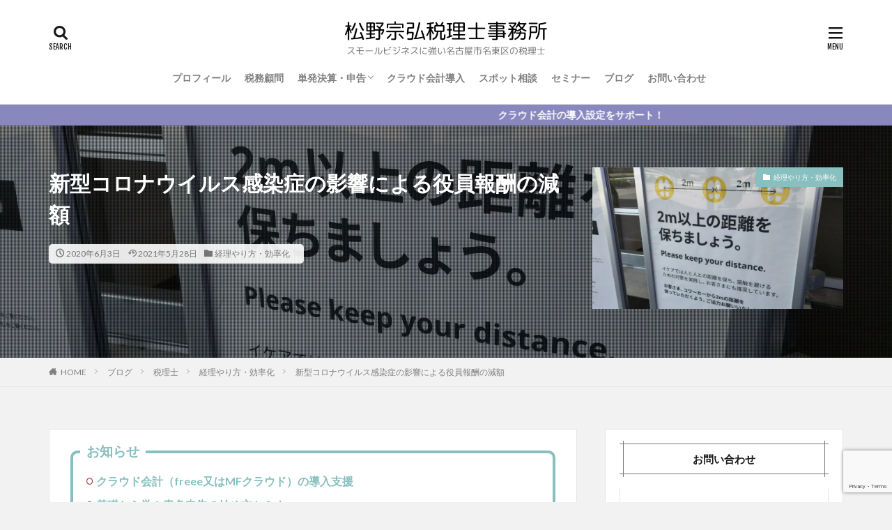

--- FILE ---
content_type: text/html; charset=UTF-8
request_url: https://matsunotax.com/reduction-of-executive-compensation/
body_size: 14821
content:
<!DOCTYPE html><html lang="ja" prefix="og: http://ogp.me/ns#" class="t-html 
"><head prefix="og: http://ogp.me/ns# fb: http://ogp.me/ns/fb# article: http://ogp.me/ns/article#"><meta charset="UTF-8"><script data-cfasync="false" id="ao_optimized_gfonts_config">WebFontConfig={google:{families:["Lato:100,300,400,700,900","Fjalla One","Noto Sans JP:100,200,300,400,500,600,700,800,900"] },classes:false, events:false, timeout:1500};</script><link media="all" href="https://matsunotax.com/wp-content/cache/autoptimize/css/autoptimize_3c582f935c55dadf6c9c7660f5d6a0ad.css" rel="stylesheet"><title>新型コロナウイルス感染症の影響による役員報酬の減額│松野宗弘税理士事務所</title><meta name='robots' content='max-image-preview:large' /><link href='https://fonts.gstatic.com' crossorigin='anonymous' rel='preconnect' /><link href='https://ajax.googleapis.com' rel='preconnect' /><link href='https://fonts.googleapis.com' rel='preconnect' /><link rel='stylesheet' id='dashicons-css' href='https://matsunotax.com/wp-includes/css/dashicons.min.css?ver=6.8.3' type='text/css' media='all' /> <script type="text/javascript" src="https://matsunotax.com/wp-includes/js/jquery/jquery.min.js?ver=3.7.1" id="jquery-core-js"></script> <link rel="https://api.w.org/" href="https://matsunotax.com/wp-json/" /><link rel="alternate" title="JSON" type="application/json" href="https://matsunotax.com/wp-json/wp/v2/posts/24571" /><link rel="alternate" title="oEmbed (JSON)" type="application/json+oembed" href="https://matsunotax.com/wp-json/oembed/1.0/embed?url=https%3A%2F%2Fmatsunotax.com%2Freduction-of-executive-compensation%2F" /><link rel="alternate" title="oEmbed (XML)" type="text/xml+oembed" href="https://matsunotax.com/wp-json/oembed/1.0/embed?url=https%3A%2F%2Fmatsunotax.com%2Freduction-of-executive-compensation%2F&#038;format=xml" /><link class="css-async" rel href="https://matsunotax.com/wp-content/themes/the-thor/css/icon.min.css"><link class="css-async" rel href="https://matsunotax.com/wp-content/themes/the-thor-child/style-user.css?1652770702"><link rel="canonical" href="https://matsunotax.com/reduction-of-executive-compensation/" /> <script src="https://ajax.googleapis.com/ajax/libs/jquery/1.12.4/jquery.min.js"></script> <meta http-equiv="X-UA-Compatible" content="IE=edge"><meta name="viewport" content="width=device-width, initial-scale=1, viewport-fit=cover"/> <!– Global site tag (gtag.js) – Google Analytics –> <script async src='https://www.googletagmanager.com/gtag/js?id=UA-134044301-1'></script> <script>window.dataLayer = window.dataLayer || [];
    function gtag(){dataLayer.push(arguments);}
    gtag('js', new Date());
    gtag('config', 'UA-134044301-1');</script> <!– /Global site tag (gtag.js) – Google Analytics –><meta property="og:site_name" content="松野宗弘税理士事務所" /><meta property="og:type" content="article" /><meta property="og:title" content="新型コロナウイルス感染症の影響による役員報酬の減額" /><meta property="og:description" content="新型コロナウイルス感染症により、事業活動に多大な影響がでている企業が多くあります。 そして、業績の悪 [&hellip;]" /><meta property="og:url" content="https://matsunotax.com/reduction-of-executive-compensation/" /><meta property="og:image" content="https://matsunotax.com/wp-content/uploads/2020/06/IMG_4158.jpg" /><meta name="twitter:card" content="summary" /><meta name="twitter:site" content="@matsunotax" /><meta property="fb:admins" content="munehiro.matsuno" />  <script async src="https://www.googletagmanager.com/gtag/js?id=UA-134044301-1"></script> <script>window.dataLayer = window.dataLayer || [];
  function gtag(){dataLayer.push(arguments);}
  gtag('js', new Date());

  gtag('config', 'UA-134044301-1');</script> <script data-cfasync="false" id="ao_optimized_gfonts_webfontloader">(function() {var wf = document.createElement('script');wf.src='https://ajax.googleapis.com/ajax/libs/webfont/1/webfont.js';wf.type='text/javascript';wf.async='true';var s=document.getElementsByTagName('script')[0];s.parentNode.insertBefore(wf, s);})();</script></head><body class="t-meiryo t-logoSp25 t-logoPc50 t-naviNoneSp t-headerCenter t-footerFixed" id="top"><header class="l-header l-header-border"><div class="container container-header"><p class="siteTitle"><a class="siteTitle__link" href="https://matsunotax.com"><img class="siteTitle__logo" src="https://matsunotax.com/wp-content/uploads/2021/01/dec4f1b709e05629676eca8731ee3dcb.png" alt="松野宗弘税理士事務所" width="480" height="82" > </a></p><nav class="globalNavi u-none-sp"><div class="globalNavi__inner"><ul class="globalNavi__list"><li id="menu-item-10687" class="menu-item menu-item-type-post_type menu-item-object-page menu-item-10687"><a href="https://matsunotax.com/profile/">プロフィール</a></li><li id="menu-item-35090" class="menu-item menu-item-type-post_type menu-item-object-page menu-item-35090"><a href="https://matsunotax.com/tax-advisor/">税務顧問</a></li><li id="menu-item-35218" class="menu-item menu-item-type-custom menu-item-object-custom menu-item-has-children menu-item-35218"><a>単発決算・申告</a><ul class="sub-menu"><li id="menu-item-10769" class="menu-item menu-item-type-post_type menu-item-object-page menu-item-10769"><a href="https://matsunotax.com/corporate-tax-return/">法人単発決算・申告</a></li><li id="menu-item-17848" class="menu-item menu-item-type-post_type menu-item-object-page menu-item-17848"><a href="https://matsunotax.com/final-tax-return/">個人確定申告</a></li></ul></li><li id="menu-item-35251" class="menu-item menu-item-type-post_type menu-item-object-page menu-item-35251"><a href="https://matsunotax.com/cloud-accounting/">クラウド会計導入</a></li><li id="menu-item-10715" class="menu-item menu-item-type-post_type menu-item-object-page menu-item-10715"><a href="https://matsunotax.com/spot/">スポット相談</a></li><li id="menu-item-11189" class="menu-item menu-item-type-post_type menu-item-object-page menu-item-11189"><a href="https://matsunotax.com/seminar/">セミナー</a></li><li id="menu-item-35141" class="menu-item menu-item-type-post_type menu-item-object-page current_page_parent menu-item-35141"><a href="https://matsunotax.com/blog/">ブログ</a></li><li id="menu-item-146" class="menu-item menu-item-type-post_type menu-item-object-page menu-item-146"><a href="https://matsunotax.com/contactform/">お問い合わせ</a></li></ul></div></nav><div class="searchBtn searchBtn-right "> <input class="searchBtn__checkbox" id="searchBtn-checkbox" type="checkbox"> <label class="searchBtn__link searchBtn__link-text icon-search" for="searchBtn-checkbox"></label> <label class="searchBtn__unshown" for="searchBtn-checkbox"></label><div class="searchBtn__content"><div class="searchBtn__scroll"><label class="searchBtn__close" for="searchBtn-checkbox"><i class="icon-close"></i>CLOSE</label><div class="searchBtn__contentInner"><aside class="widget"><div class="widgetSearch"><form method="get" action="https://matsunotax.com" target="_top"><div class="widgetSearch__contents"><h3 class="heading heading-tertiary">キーワード</h3> <input class="widgetSearch__input widgetSearch__input-max" type="text" name="s" placeholder="キーワードを入力" value=""></div><div class="widgetSearch__contents"><h3 class="heading heading-tertiary">カテゴリー</h3><select  name='cat' id='cat_696fe69265ac7' class='widgetSearch__select'><option value=''>カテゴリーを選択</option><option class="level-0" value="26">確定申告</option><option class="level-0" value="55">フリーランス</option><option class="level-0" value="13">採用・教育</option><option class="level-0" value="19">独立</option><option class="level-0" value="59">開業・経営</option><option class="level-0" value="14">就職・転職</option><option class="level-0" value="11">経理やり方・効率化</option><option class="level-0" value="21">仕事観</option><option class="level-0" value="27">税務・会計ソフト</option><option class="level-0" value="4">ブログ</option><option class="level-0" value="66">所得税</option><option class="level-0" value="52">消費税</option><option class="level-0" value="8">ツール・アプリ</option><option class="level-0" value="54">地方税</option><option class="level-0" value="10">ライフ</option><option class="level-0" value="65">補助金・助成金</option><option class="level-0" value="22">税理士試験</option></select></div><div class="btn btn-search"> <button class="btn__link btn__link-search" type="submit" value="search">検索</button></div></form></div></aside></div></div></div></div><div class="menuBtn "> <input class="menuBtn__checkbox" id="menuBtn-checkbox" type="checkbox"> <label class="menuBtn__link menuBtn__link-text icon-menu" for="menuBtn-checkbox"></label> <label class="menuBtn__unshown" for="menuBtn-checkbox"></label><div class="menuBtn__content"><div class="menuBtn__scroll"><label class="menuBtn__close" for="menuBtn-checkbox"><i class="icon-close"></i>CLOSE</label><div class="menuBtn__contentInner"><nav class="menuBtn__navi"><div class="btn btn-center"><a class="btn__link btn__link-normal" href="https://matsunotax.com/contactform/">お問い合わせ</a></div><ul class="menuBtn__naviList"></ul></nav><aside class="widget widget-menu widget_categories"><h2 class="heading heading-widgetsimple">カテゴリー</h2><ul><li class="cat-item cat-item-6"><a href="https://matsunotax.com/category/tax-accountant/">税理士<span class="widgetCount">263</span></a><ul class='children'><li class="cat-item cat-item-26"><a href="https://matsunotax.com/category/tax-accountant/tax-returns/">確定申告<span class="widgetCount">43</span></a></li><li class="cat-item cat-item-59"><a href="https://matsunotax.com/category/tax-accountant/management/">開業・経営<span class="widgetCount">47</span></a></li><li class="cat-item cat-item-11"><a href="https://matsunotax.com/category/tax-accountant/accounting-method-efficiency/">経理やり方・効率化<span class="widgetCount">36</span></a></li><li class="cat-item cat-item-27"><a href="https://matsunotax.com/category/tax-accountant/tax-accounting-software/">税務・会計ソフト<span class="widgetCount">16</span></a></li><li class="cat-item cat-item-66"><a href="https://matsunotax.com/category/tax-accountant/income-tax/">所得税<span class="widgetCount">64</span></a></li><li class="cat-item cat-item-52"><a href="https://matsunotax.com/category/tax-accountant/consumption-tax/">消費税<span class="widgetCount">23</span></a></li><li class="cat-item cat-item-54"><a href="https://matsunotax.com/category/tax-accountant/local-tax/">地方税<span class="widgetCount">8</span></a></li><li class="cat-item cat-item-65"><a href="https://matsunotax.com/category/tax-accountant/subsidies-grants/">補助金・助成金<span class="widgetCount">6</span></a></li><li class="cat-item cat-item-22"><a href="https://matsunotax.com/category/tax-accountant/tax-accountant-exam/">税理士試験<span class="widgetCount">20</span></a></li></ul></li><li class="cat-item cat-item-7"><a href="https://matsunotax.com/category/recruitment-consultant/">採用コンサルタント<span class="widgetCount">21</span></a><ul class='children'><li class="cat-item cat-item-13"><a href="https://matsunotax.com/category/recruitment-consultant/recruitment/">採用・教育<span class="widgetCount">16</span></a></li><li class="cat-item cat-item-14"><a href="https://matsunotax.com/category/recruitment-consultant/change-of-job/">就職・転職<span class="widgetCount">5</span></a></li></ul></li><li class="cat-item cat-item-9"><a href="https://matsunotax.com/category/work-style/">働き方<span class="widgetCount">45</span></a><ul class='children'><li class="cat-item cat-item-55"><a href="https://matsunotax.com/category/work-style/freelance/">フリーランス<span class="widgetCount">14</span></a></li><li class="cat-item cat-item-19"><a href="https://matsunotax.com/category/work-style/independence/">独立<span class="widgetCount">16</span></a></li><li class="cat-item cat-item-21"><a href="https://matsunotax.com/category/work-style/work-view/">仕事観<span class="widgetCount">15</span></a></li></ul></li><li class="cat-item cat-item-4"><a href="https://matsunotax.com/category/blog/">ブログ<span class="widgetCount">20</span></a></li><li class="cat-item cat-item-8"><a href="https://matsunotax.com/category/tools-application/">ツール・アプリ<span class="widgetCount">9</span></a></li><li class="cat-item cat-item-10"><a href="https://matsunotax.com/category/life/">ライフ<span class="widgetCount">29</span></a></li></ul></aside></div></div></div></div></div></header><div class="l-headerBottom"><div class="wider"><div class="infoHead"> <a class="infoHead__text" href="https://matsunotax.com/cloud-accounting/"> クラウド会計の導入設定をサポート！ </a></div></div></div><div class="viral"><div class="viral__bg mask mask-blackmesh  "><img width="1280" height="960" src="https://matsunotax.com/wp-content/uploads/2020/06/IMG_4158.jpg" class="attachment-icatch1280 size-icatch1280 wp-post-image" alt="新型コロナウイルス感染症対策" decoding="async" /></div><div class="container"><div class="viral__container"><div class="viral__contents"><h1 class="heading heading-primary">新型コロナウイルス感染症の影響による役員報酬の減額</h1><ul class="dateList"><li class="dateList__item icon-clock">2020年6月3日</li><li class="dateList__item icon-update">2021年5月28日</li><li class="dateList__item icon-folder"><a href="https://matsunotax.com/category/tax-accountant/accounting-method-efficiency/" rel="category tag">経理やり方・効率化</a></li></ul></div><div class="eyecatch"> <span class="eyecatch__cat cc-bg11"><a href="https://matsunotax.com/category/tax-accountant/accounting-method-efficiency/">経理やり方・効率化</a></span> <span class="eyecatch__link"> <img width="375" height="281" src="https://matsunotax.com/wp-content/uploads/2020/06/IMG_4158.jpg" class="attachment-icatch375 size-icatch375 wp-post-image" alt="新型コロナウイルス感染症対策" decoding="async" /> </span></div></div></div></div><div class="wider"><div class="breadcrumb"><ul class="breadcrumb__list container"><li class="breadcrumb__item icon-home"><a href="https://matsunotax.com">HOME</a></li><li class="breadcrumb__item"><a href="https://matsunotax.com/blog/">ブログ</a></li><li class="breadcrumb__item"><a href="https://matsunotax.com/category/tax-accountant/">税理士</a></li><li class="breadcrumb__item"><a href="https://matsunotax.com/category/tax-accountant/accounting-method-efficiency/">経理やり方・効率化</a></li><li class="breadcrumb__item breadcrumb__item-current"><a href="https://matsunotax.com/reduction-of-executive-compensation/">新型コロナウイルス感染症の影響による役員報酬の減額</a></li></ul></div></div><div class="l-wrapper"><main class="l-main u-border"><div class="dividerBottom"><div class="dividerBottom"><aside class="widget widget-main  widget_fit_styleitem_class"><div class="content partsH2-23 partsH3-4"><div class="box26"><p><span class="box-title">お知らせ</span></p><ul><li><strong><a href="https://matsunotax.com/cloud-accounting/" target="_blank" rel="noopener">クラウド会計（freee又はMFクラウド）の導入支援</a></strong></li><li><strong><a href="https://matsunotax.com/seminar/" target="_blank" rel="noopener">基礎から学ぶ青色申告の始め方セミナー</a></strong></li></ul></div></div></aside></div><div class="postContents"><aside class="social-top"><ul class="socialList socialList-type01"><li class="socialList__item"><a class="socialList__link icon-facebook" href="http://www.facebook.com/sharer.php?u=https%3A%2F%2Fmatsunotax.com%2Freduction-of-executive-compensation%2F&amp;t=%E6%96%B0%E5%9E%8B%E3%82%B3%E3%83%AD%E3%83%8A%E3%82%A6%E3%82%A4%E3%83%AB%E3%82%B9%E6%84%9F%E6%9F%93%E7%97%87%E3%81%AE%E5%BD%B1%E9%9F%BF%E3%81%AB%E3%82%88%E3%82%8B%E5%BD%B9%E5%93%A1%E5%A0%B1%E9%85%AC%E3%81%AE%E6%B8%9B%E9%A1%8D" target="_blank" title="Facebook"></a></li><li class="socialList__item"><a class="socialList__link icon-twitter" href="http://twitter.com/intent/tweet?text=%E6%96%B0%E5%9E%8B%E3%82%B3%E3%83%AD%E3%83%8A%E3%82%A6%E3%82%A4%E3%83%AB%E3%82%B9%E6%84%9F%E6%9F%93%E7%97%87%E3%81%AE%E5%BD%B1%E9%9F%BF%E3%81%AB%E3%82%88%E3%82%8B%E5%BD%B9%E5%93%A1%E5%A0%B1%E9%85%AC%E3%81%AE%E6%B8%9B%E9%A1%8D&amp;https%3A%2F%2Fmatsunotax.com%2Freduction-of-executive-compensation%2F&amp;url=https%3A%2F%2Fmatsunotax.com%2Freduction-of-executive-compensation%2F" target="_blank" title="Twitter"></a></li><li class="socialList__item"><a class="socialList__link icon-hatenabookmark" href="http://b.hatena.ne.jp/add?mode=confirm&amp;url=https%3A%2F%2Fmatsunotax.com%2Freduction-of-executive-compensation%2F&amp;title=%E6%96%B0%E5%9E%8B%E3%82%B3%E3%83%AD%E3%83%8A%E3%82%A6%E3%82%A4%E3%83%AB%E3%82%B9%E6%84%9F%E6%9F%93%E7%97%87%E3%81%AE%E5%BD%B1%E9%9F%BF%E3%81%AB%E3%82%88%E3%82%8B%E5%BD%B9%E5%93%A1%E5%A0%B1%E9%85%AC%E3%81%AE%E6%B8%9B%E9%A1%8D" target="_blank" data-hatena-bookmark-title="https%3A%2F%2Fmatsunotax.com%2Freduction-of-executive-compensation%2F" title="はてブ"></a></li><li class="socialList__item"><a class="socialList__link icon-pocket" href="http://getpocket.com/edit?url=https%3A%2F%2Fmatsunotax.com%2Freduction-of-executive-compensation%2F" target="_blank" title="Pocket"></a></li><li class="socialList__item"><a class="socialList__link icon-line" href="http://line.naver.jp/R/msg/text/?%E6%96%B0%E5%9E%8B%E3%82%B3%E3%83%AD%E3%83%8A%E3%82%A6%E3%82%A4%E3%83%AB%E3%82%B9%E6%84%9F%E6%9F%93%E7%97%87%E3%81%AE%E5%BD%B1%E9%9F%BF%E3%81%AB%E3%82%88%E3%82%8B%E5%BD%B9%E5%93%A1%E5%A0%B1%E9%85%AC%E3%81%AE%E6%B8%9B%E9%A1%8D%0D%0Ahttps%3A%2F%2Fmatsunotax.com%2Freduction-of-executive-compensation%2F" target="_blank" title="LINE"></a></li></ul></aside><section class="content partsH2-23 partsH3-4"><p>新型コロナウイルス感染症により、事業活動に多大な影響がでている企業が多くあります。</p><p>そして、業績の悪化に伴い、役員報酬の減額を検討する企業が増えることが予想されます。</p><p>ここでは、新型コロナウイルス感染症の影響による役員報酬の減額について解説します。</p><p>&nbsp;</p><div class="outline"><span class="outline__title">目次</span><input class="outline__toggle" id="outline__toggle" type="checkbox" checked><label class="outline__switch" for="outline__toggle"></label><ul class="outline__list outline__list-2"><li class="outline__item"><a class="outline__link" href="#outline_1__1"><span class="outline__number">1</span> 役員に対する給与</a></li><li class="outline__item"><a class="outline__link" href="#outline_1__2"><span class="outline__number">2</span> 新型コロナウイルス感染症の影響による役員報酬の減額</a></li><li class="outline__item"><a class="outline__link" href="#outline_1__3"><span class="outline__number">3</span> 編集後記</a></li></ul></div><div class="adPost adPost-no"><script async src="https://pagead2.googlesyndication.com/pagead/js/adsbygoogle.js"></script><ins class="adsbygoogle"  style="display:block; text-align:center;"  data-ad-layout="in-article"  data-ad-format="fluid"  data-ad-client="ca-pub-1258951928042108"  data-ad-slot="6686422579"></ins><script>(adsbygoogle = window.adsbygoogle || []).push({});</script><span class="adPost__title">スポンサーリンク</span></div><h2 id="outline_1__1">役員に対する給与</h2><p>法人が役員に対して支給する給与については、「定期同額給与」、「事前確定届出給与」又は「業績連動給与」のいずれにも該当しないものの額は損金の額に算入することができないと規定されています。</p><p>そして、一般的には「定期同額給与」として毎月一定額の役員報酬を支払うことが多いですが、この定期同額給与の改定については利益操作に利用されないよう、一定の要件が定められています。</p><p>&nbsp;</p><p>役員報酬は、原則として事業年度開始から３か月以内に毎月の支給額を決定し、その事業年度中は支給額を変更してはならないこととされています。</p><p>ただし、経営状況が著しく悪化したことなど、やむを得ず役員報酬を減額せざるを得ない事情がある場合には、「業績悪化改定事由」として期中での役員報酬の減額が認められています。</p><p>&nbsp;</p><p>それでは、新型コロナウイルス感染症の拡大により、事業活動に影響が出た場合には、役員報酬を期中に減額することはできるのでしょうか？</p><p>これについては、国税庁のホームページに事例が掲載されていますので、それをもとに確認してみましょう。</p><p>&nbsp;</p><h2 id="outline_1__2">新型コロナウイルス感染症の影響による役員報酬の減額</h2><p>国税庁のホームページには、新型コロナウイルス感染症の影響による役員報酬の減額について、２つ事例が取り上げられています。</p><ol><li>業績が悪化した場合に行う役員給与の減額</li><li>業績の悪化が見込まれるために行う役員給与の減額</li></ol><p>&nbsp;</p><p>「業績が悪化した場合に行う役員給与の減額」としては、次のような具体例があげられています。</p><blockquote><p>各種イベントの開催を請け負う事業を行っていますが、新型コロナウイルス感染症の感染拡大防止の観点から、イベント等の開催中止の要請があったことで、今後、数か月間先まで開催を予定していた全てのイベントがキャンセルとなりました。その結果、<strong>予定していた収入が無くなり、毎月の家賃や従業員の給与等の支払いも困難な状況</strong>であります。</p></blockquote><p>これに対して国税庁は、「業績等が急激に悪化して家賃や給与等の支払いが困難となり、取引銀行や株主との関係からもやむを得ず役員給与を減額しなければならない状況にある場合には、業績悪化改定事由に該当することになります。」と回答しています。</p><p>&nbsp;</p><p>「業績の悪化が見込まれるために行う役員給与の減額」としては、次のような具体例があげられています。</p><blockquote><p>外国からの入国制限や外出自粛要請が行われたことで、主要な売上先である観光客等が減少しています。そのため、当面の間は、これまでのような売上げが見込めないことから、営業時間の短縮や従業員の出勤調整といった事業活動を縮小する対策を講じています。また、<strong>いつになれば、観光客等が元通りに回復するのかの見通しも立っておらず、今後、売上げが更に減少する可能性もある</strong>ため、更なる経費削減等の経営改善を図る必要が生じています。</p></blockquote><p>これに対して国税庁は、次のように回答しています。</p><p>「現状では、売上などの数値的指標が著しく悪化していないとしても、新型コロナウイルス感染症の影響により、人や物の動きが停滞し、貴社が営業を行う地域では観光需要の著しい減少も見受けられる。」</p><p>「また、新型コロナウイルス感染症の感染拡大が防止されない限り、減少した観光客等が回復する見通しも立たないことから、現時点において、貴社の経営環境は著しく悪化しているものと考えられる。」</p><p>「そのため、役員給与の減額等といった経営改善を講じなければ、客観的な状況から判断して、急激に財務状況が悪化する可能性が高く、今後の経営状況が著しく悪化することが不可避と考えられるため、業績悪化改定事由による改定に該当することになります。」</p><p>&nbsp;</p><p>この具体例のように、新型コロナウイルス感染症の影響により、業績が急激に悪化したり、著しく業績が悪化することが見込まれるときは、業績悪化改定事由による改定に該当することになり、役員報酬を期中で減額することが認められています。</p><p>ただし、一時的な資金繰りの都合や、単に業績目標値に達しなかったことなどの理由は、業績悪化改定事由としては認められません。</p><p>&nbsp;</p><p>なお、役員報酬の変更には、臨時株主総会を開催して変更における決議が必要になります。</p><p>そして、役員報酬変更を決議した内容は、株主総会議事録を作成して保存をしておきましょう。</p><p>&nbsp;</p><p>新型コロナウイルス感染症の影響による役員報酬の減額についてまとめてみました。</p><p>業績の悪化が一時的なものでなければ、役員報酬を期中で減額することが認められます。</p><p>役員報酬の減額によって社会保険料の負担も抑えられるため、業績の回復の見通しが立たないようであれば、役員報酬の改定を検討してみてはどうでしょうか。</p><p>&nbsp;</p><h2 id="outline_1__3">編集後記</h2><p>昨日は、お客様の持続化給付金の申請支援を。５月の売上が大幅に減少したお客様から、持続化給付金の申請に関する問い合わせが数件ありました。</p><p>&nbsp;</p></section><aside class="social-bottom"><ul class="socialList socialList-type01"><li class="socialList__item"><a class="socialList__link icon-facebook" href="http://www.facebook.com/sharer.php?u=https%3A%2F%2Fmatsunotax.com%2Freduction-of-executive-compensation%2F&amp;t=%E6%96%B0%E5%9E%8B%E3%82%B3%E3%83%AD%E3%83%8A%E3%82%A6%E3%82%A4%E3%83%AB%E3%82%B9%E6%84%9F%E6%9F%93%E7%97%87%E3%81%AE%E5%BD%B1%E9%9F%BF%E3%81%AB%E3%82%88%E3%82%8B%E5%BD%B9%E5%93%A1%E5%A0%B1%E9%85%AC%E3%81%AE%E6%B8%9B%E9%A1%8D" target="_blank" title="Facebook"></a></li><li class="socialList__item"><a class="socialList__link icon-twitter" href="http://twitter.com/intent/tweet?text=%E6%96%B0%E5%9E%8B%E3%82%B3%E3%83%AD%E3%83%8A%E3%82%A6%E3%82%A4%E3%83%AB%E3%82%B9%E6%84%9F%E6%9F%93%E7%97%87%E3%81%AE%E5%BD%B1%E9%9F%BF%E3%81%AB%E3%82%88%E3%82%8B%E5%BD%B9%E5%93%A1%E5%A0%B1%E9%85%AC%E3%81%AE%E6%B8%9B%E9%A1%8D&amp;https%3A%2F%2Fmatsunotax.com%2Freduction-of-executive-compensation%2F&amp;url=https%3A%2F%2Fmatsunotax.com%2Freduction-of-executive-compensation%2F" target="_blank" title="Twitter"></a></li><li class="socialList__item"><a class="socialList__link icon-hatenabookmark" href="http://b.hatena.ne.jp/add?mode=confirm&amp;url=https%3A%2F%2Fmatsunotax.com%2Freduction-of-executive-compensation%2F&amp;title=%E6%96%B0%E5%9E%8B%E3%82%B3%E3%83%AD%E3%83%8A%E3%82%A6%E3%82%A4%E3%83%AB%E3%82%B9%E6%84%9F%E6%9F%93%E7%97%87%E3%81%AE%E5%BD%B1%E9%9F%BF%E3%81%AB%E3%82%88%E3%82%8B%E5%BD%B9%E5%93%A1%E5%A0%B1%E9%85%AC%E3%81%AE%E6%B8%9B%E9%A1%8D" target="_blank" data-hatena-bookmark-title="https%3A%2F%2Fmatsunotax.com%2Freduction-of-executive-compensation%2F" title="はてブ"></a></li><li class="socialList__item"><a class="socialList__link icon-pocket" href="http://getpocket.com/edit?url=https%3A%2F%2Fmatsunotax.com%2Freduction-of-executive-compensation%2F" target="_blank" title="Pocket"></a></li><li class="socialList__item"><a class="socialList__link icon-line" href="http://line.naver.jp/R/msg/text/?%E6%96%B0%E5%9E%8B%E3%82%B3%E3%83%AD%E3%83%8A%E3%82%A6%E3%82%A4%E3%83%AB%E3%82%B9%E6%84%9F%E6%9F%93%E7%97%87%E3%81%AE%E5%BD%B1%E9%9F%BF%E3%81%AB%E3%82%88%E3%82%8B%E5%BD%B9%E5%93%A1%E5%A0%B1%E9%85%AC%E3%81%AE%E6%B8%9B%E9%A1%8D%0D%0Ahttps%3A%2F%2Fmatsunotax.com%2Freduction-of-executive-compensation%2F" target="_blank" title="LINE"></a></li></ul></aside></div><div class="dividerTop"><aside class="widget widget-main  widget_fit_styleitem_class"><div class="content partsH2-23 partsH3-4"><div class="box26"><p><span class="box-title">サービスメニュー</span></p><ul><li><strong><a href="https://matsunotax.com/tax-advisor/" target="_blank" rel="noopener">税務顧問</a></strong></li><li><strong><a href="https://matsunotax.com/corporate-tax-return/" target="_blank" rel="noopener">法人単発決算・申告</a></strong></li><li><strong><a href="https://matsunotax.com/final-tax-return/" target="_blank" rel="noopener">個人確定申告</a></strong></li><li><strong><a href="https://matsunotax.com/cloud-accounting/" target="_blank" rel="noopener">クラウド会計導入</a></strong></li><li><strong><a href="https://matsunotax.com/seminar/" target="_blank" rel="noopener">基礎から学ぶ青色申告の始め方セミナー</a></strong></li><li><strong><a href="https://matsunotax.com/contactform/" target="_blank" rel="noopener">お問い合わせ</a></strong></li></ul></div></div></aside></div><div class="rectangle rectangle-no"><div class="rectangle__item rectangle__item-left"><script async src="https://pagead2.googlesyndication.com/pagead/js/adsbygoogle.js"></script><ins class="adsbygoogle"  style="display:block"  data-ad-client="ca-pub-1258951928042108"  data-ad-slot="3575482732"  data-ad-format="auto"  data-full-width-responsive="true"></ins><script>(adsbygoogle = window.adsbygoogle || []).push({});</script></div><div class="rectangle__item rectangle__item-right"><script async src="https://pagead2.googlesyndication.com/pagead/js/adsbygoogle.js"></script><ins class="adsbygoogle"  style="display:block"  data-ad-client="ca-pub-1258951928042108"  data-ad-slot="5549720012"  data-ad-format="auto"  data-full-width-responsive="true"></ins><script>(adsbygoogle = window.adsbygoogle || []).push({});</script></div> <span class="rectangle__title">スポンサーリンク</span></div><ul class="prevNext"><li class="prevNext__item prevNext__item-prev"><div class="eyecatch"><div class="prevNext__pop">前の記事</div><a class="eyecatch__link" href="https://matsunotax.com/deemed-dissolution/"><img src="https://matsunotax.com/wp-content/uploads/2020/05/dcced21a5fadff8394b0df5ac3343081.png" alt="みなし解散が適用されないように登記申請を忘れない" width="375" height="250" ><div class="prevNext__title"><h3 class="heading heading-secondary">みなし解散が適用されないように登記申請を忘れない</h3></div></a></div></li><li class="prevNext__item prevNext__item-next"><div class="eyecatch"><div class="prevNext__pop">次の記事</div><a class="eyecatch__link" href="https://matsunotax.com/deduction-of-housing-loan-review/"><img src="https://matsunotax.com/wp-content/uploads/2020/06/225097c33de0bdccdac65244f2c70cc1.jpg" alt="新型コロナウイルスの影響で住宅ローン減税の適用要件が見直し" width="375" height="250" ><div class="prevNext__title"><h3 class="heading heading-secondary">新型コロナウイルスの影響で住宅ローン減税の適用要件が見直し</h3></div></a></div></li></ul><aside class="profile"><div class="profile__author"><div class="profile__text">この記事を書いた人</div><img src="https://secure.gravatar.com/avatar/80d80f57a730195bc1d08d21f030ddaf3e4720f7215428274ce5bff180c1a1c3?s=96&#038;d=identicon&#038;r=g" alt="松野宗弘" width="80" height="80" ><h2 class="profile__name">松野宗弘</h2></div><div class="profile__contents"><div class="profile__description">税理士　名古屋市名東区在住｜採用コンサルタントとのパラレルキャリアとして税理士開業。クラウド会計を活用してフリーランス・個人事業主や中小企業に対する経理の仕組化・効率化を主に支援。ブログで税務・経理に関するお役立ち情報を発信。</div><ul class="profile__list"></ul><div class="btn btn-center"><a class="btn__link btn__link-secondary" href="https://matsunotax.com/author/matsuno/">投稿一覧へ</a></div></div></aside><aside class="related"><h2 class="heading heading-sub">関連する記事</h2><ul class="related__list"><li class="related__item"><div class="eyecatch"><a class="eyecatch__link" href="https://matsunotax.com/difference-of-declaration-method/"><img src="https://matsunotax.com/wp-content/uploads/2019/08/af1cf174c03e2289d196cd28190ab42d.jpg" alt="白色申告と青色申告の違いを確認。メリットが多い青色申告" width="375" height="263" ></a></div><div class="archive__contents"><ul class="dateList"><li class="dateList__item icon-clock">2019年8月27日</li></ul><h3 class="heading heading-secondary"><a href="https://matsunotax.com/difference-of-declaration-method/">白色申告と青色申告の違いを確認。メリットが多い青色申告</a></h3></div></li><li class="related__item"><div class="eyecatch"><a class="eyecatch__link" href="https://matsunotax.com/webyubin/"><img src="https://matsunotax.com/wp-content/uploads/2019/06/2019-06-08.png" alt="郵便局の「Webゆうびん」サービスを使って事務作業の効率化" width="375" height="225" ></a></div><div class="archive__contents"><ul class="dateList"><li class="dateList__item icon-clock">2019年6月11日</li></ul><h3 class="heading heading-secondary"><a href="https://matsunotax.com/webyubin/">郵便局の「Webゆうびん」サービスを使って事務作業の効率化</a></h3></div></li><li class="related__item"><div class="eyecatch"><a class="eyecatch__link" href="https://matsunotax.com/bookkeeping/"><img src="https://matsunotax.com/wp-content/uploads/2019/09/baeae0c5695c5445a5ef6e58e36e752c.jpg" alt="単式簿記と複式簿記の違いを理解。単式簿記ならエクセル管理で簡単" width="375" height="250" ></a></div><div class="archive__contents"><ul class="dateList"><li class="dateList__item icon-clock">2019年9月11日</li></ul><h3 class="heading heading-secondary"><a href="https://matsunotax.com/bookkeeping/">単式簿記と複式簿記の違いを理解。単式簿記ならエクセル管理で簡単</a></h3></div></li></ul></aside></div></main><div class="l-sidebar"><aside class="widget widget-side u-borderfix widget_fit_tabcontentsitem_class"><h2 class="heading heading-widgetborder">お問い合わせ</h2><div class="widgetTab content partsH2-23 partsH3-4"><div class="widgetTab__menu"></div><div class="widgetTab__content current"><p><span style="font-size: 14pt;">☎：090-3726-7529</span><br /><span style="font-size: 14pt;">（平日：9:00～17:00）</span><br /><span style="font-size: 14pt;">✉：お問い合わせは<a href="https://matsunotax.com/contactform/" target="_blank" rel="noopener">こちら</a></span></p></div></div></aside><aside class="widget widget-side u-borderfix widget_fit_styleitem_class"><div class="content partsH2-23 partsH3-4"><p><img decoding="async" class="wp-image-12443 aligncenter" src="https://matsunotax.com/wp-content/uploads/2022/05/7d91004b6fff1ccfe845364098e9ed9f.png" alt="プロフィール" width="150" height="150" /></a></p><p>税理士　松野宗弘</p><p>名古屋税理士会　千種支部<br />事務所は名古屋市名東区（一社）</p><p>人材業界にて、採用コンサルタントや財務経理を経験した後に税理士開業。</p><p>税務・経理だけでなく、人材採用に関する相談にも対応できる税理士。</p><p>クラウド会計を活用して、フリーランス・個人事業主や中小企業に対する経理の仕組化・効率化を主に支援。</p><p>詳しいプロフィールは<a href="https://matsunotax.com/profile/" target="_blank" rel="noopener">こちら</a></p></div></aside><aside class="widget widget-side u-borderfix widget_fit_tabcontentsitem_class"><h2 class="heading heading-widgetborder">サービスメニュー</h2><div class="widgetTab content partsH2-23 partsH3-4"><div class="widgetTab__menu"></div><div class="widgetTab__content current"><ul><li><strong><a href="https://matsunotax.com/tax-advisor/" target="_blank" rel="noopener">税務顧問</a></strong></li><li><strong><a href="https://matsunotax.com/corporate-tax-return/" target="_blank" rel="noopener">法人単発決算・申告</a></strong></li><li><strong><a href="https://matsunotax.com/final-tax-return/" target="_blank" rel="noopener">個人確定申告</a></strong></li><li><strong><a href="https://matsunotax.com/cloud-accounting/" target="_blank" rel="noopener">クラウド会計導入</a></strong></li><li><strong><a href="https://matsunotax.com/seminar/" target="_blank" rel="noopener">青色申告の始め方セミナー</a></strong></li><li><strong><a href="https://matsunotax.com/contactform/" target="_blank" rel="noopener">お問い合わせ</a></strong></li></ul></div></div></aside><aside class="widget widget-side u-borderfix widget_fit_aditem_class"><div class="adWidget adWidget-no"><script async src="https://pagead2.googlesyndication.com/pagead/js/adsbygoogle.js"></script><ins class="adsbygoogle"  style="display:block"  data-ad-client="ca-pub-1258951928042108"  data-ad-slot="8991283604"  data-ad-format="auto"  data-full-width-responsive="true"></ins><script>(adsbygoogle = window.adsbygoogle || []).push({});</script><p class="adWidget__title">スポンサーリンク</p></div></aside><aside class="widget widget-side u-borderfix widget_fit_thumbnail_archive_class"><h2 class="heading heading-widgetborder">最近の投稿</h2><ol class="widgetArchive"><li class="widgetArchive__item widgetArchive__item-normal"><div class="eyecatch "><a class="eyecatch__link" href="https://matsunotax.com/line-admission-ticket/"><img width="375" height="250" src="https://matsunotax.com/wp-content/uploads/2021/01/a8811ec06d57681098041e0503860c96-375x250.jpg" class="attachment-icatch375 size-icatch375 wp-post-image" alt="入場整理券" decoding="async" /> </a></div><div class="widgetArchive__contents"><ul class="dateList"><li class="dateList__item icon-clock">2021年1月26日</li></ul><h3 class="heading heading-tertiary"> <a href="https://matsunotax.com/line-admission-ticket/">確定申告会場へ出向くならLINEで「入場整理券」を取得しておく</a></h3></div></li><li class="widgetArchive__item widgetArchive__item-normal"><div class="eyecatch "><a class="eyecatch__link" href="https://matsunotax.com/final-tax-return-preparation-corner/"><img width="375" height="227" src="https://matsunotax.com/wp-content/uploads/2021/01/9e9ec071db2d5c2d4374bf0730bec303-375x227.png" class="attachment-icatch375 size-icatch375 wp-post-image" alt="確定申告書等作成コーナー" decoding="async" /> </a></div><div class="widgetArchive__contents"><ul class="dateList"><li class="dateList__item icon-clock">2021年1月19日</li></ul><h3 class="heading heading-tertiary"> <a href="https://matsunotax.com/final-tax-return-preparation-corner/">確定申告書等作成コーナーを利用して申告書を作成してみる</a></h3></div></li><li class="widgetArchive__item widgetArchive__item-normal"><div class="eyecatch "><a class="eyecatch__link" href="https://matsunotax.com/transfer-tax-payment-online-procedure/"><img width="375" height="250" src="https://matsunotax.com/wp-content/uploads/2021/01/4da738d1b0fb87f859306512660fdfad-375x250.jpg" class="attachment-icatch375 size-icatch375 wp-post-image" alt="振替依頼書オンライン提出" decoding="async" /> </a></div><div class="widgetArchive__contents"><ul class="dateList"><li class="dateList__item icon-clock">2021年1月12日</li></ul><h3 class="heading heading-tertiary"> <a href="https://matsunotax.com/transfer-tax-payment-online-procedure/">振替納税の利用手続きがe-Taxによるオンラインで提出可能に</a></h3></div></li><li class="widgetArchive__item widgetArchive__item-normal"><div class="eyecatch "><a class="eyecatch__link" href="https://matsunotax.com/final-tax-return-submission/"><img width="375" height="250" src="https://matsunotax.com/wp-content/uploads/2020/12/d37807cdc0c254e1fc02e04d804952af.jpg" class="attachment-icatch375 size-icatch375 wp-post-image" alt="税務署" decoding="async" /> </a></div><div class="widgetArchive__contents"><ul class="dateList"><li class="dateList__item icon-clock">2020年12月25日</li></ul><h3 class="heading heading-tertiary"> <a href="https://matsunotax.com/final-tax-return-submission/">確定申告書を提出するのは住民票がある住所地</a></h3></div></li><li class="widgetArchive__item widgetArchive__item-normal"><div class="eyecatch "><a class="eyecatch__link" href="https://matsunotax.com/id-password-acquired/"><img width="375" height="192" src="https://matsunotax.com/wp-content/uploads/2020/12/17bf63f9c5d174267b7656dc7d5e2490.png" class="attachment-icatch375 size-icatch375 wp-post-image" alt="ID・パスワード方式" decoding="async" /> </a></div><div class="widgetArchive__contents"><ul class="dateList"><li class="dateList__item icon-clock">2020年12月24日</li></ul><h3 class="heading heading-tertiary"> <a href="https://matsunotax.com/id-password-acquired/">確定申告会場での電子申告でID・パスワードを取得済みかも？</a></h3></div></li></ol></aside><aside class="widget widget-side u-borderfix widget_categories"><h2 class="heading heading-widgetborder">カテゴリー</h2><ul><li class="cat-item cat-item-6"><a href="https://matsunotax.com/category/tax-accountant/">税理士<span class="widgetCount">263</span></a><ul class='children'><li class="cat-item cat-item-26"><a href="https://matsunotax.com/category/tax-accountant/tax-returns/">確定申告<span class="widgetCount">43</span></a></li><li class="cat-item cat-item-59"><a href="https://matsunotax.com/category/tax-accountant/management/">開業・経営<span class="widgetCount">47</span></a></li><li class="cat-item cat-item-11"><a href="https://matsunotax.com/category/tax-accountant/accounting-method-efficiency/">経理やり方・効率化<span class="widgetCount">36</span></a></li><li class="cat-item cat-item-27"><a href="https://matsunotax.com/category/tax-accountant/tax-accounting-software/">税務・会計ソフト<span class="widgetCount">16</span></a></li><li class="cat-item cat-item-66"><a href="https://matsunotax.com/category/tax-accountant/income-tax/">所得税<span class="widgetCount">64</span></a></li><li class="cat-item cat-item-52"><a href="https://matsunotax.com/category/tax-accountant/consumption-tax/">消費税<span class="widgetCount">23</span></a></li><li class="cat-item cat-item-54"><a href="https://matsunotax.com/category/tax-accountant/local-tax/">地方税<span class="widgetCount">8</span></a></li><li class="cat-item cat-item-65"><a href="https://matsunotax.com/category/tax-accountant/subsidies-grants/">補助金・助成金<span class="widgetCount">6</span></a></li><li class="cat-item cat-item-22"><a href="https://matsunotax.com/category/tax-accountant/tax-accountant-exam/">税理士試験<span class="widgetCount">20</span></a></li></ul></li><li class="cat-item cat-item-7"><a href="https://matsunotax.com/category/recruitment-consultant/">採用コンサルタント<span class="widgetCount">21</span></a><ul class='children'><li class="cat-item cat-item-13"><a href="https://matsunotax.com/category/recruitment-consultant/recruitment/">採用・教育<span class="widgetCount">16</span></a></li><li class="cat-item cat-item-14"><a href="https://matsunotax.com/category/recruitment-consultant/change-of-job/">就職・転職<span class="widgetCount">5</span></a></li></ul></li><li class="cat-item cat-item-9"><a href="https://matsunotax.com/category/work-style/">働き方<span class="widgetCount">45</span></a><ul class='children'><li class="cat-item cat-item-55"><a href="https://matsunotax.com/category/work-style/freelance/">フリーランス<span class="widgetCount">14</span></a></li><li class="cat-item cat-item-19"><a href="https://matsunotax.com/category/work-style/independence/">独立<span class="widgetCount">16</span></a></li><li class="cat-item cat-item-21"><a href="https://matsunotax.com/category/work-style/work-view/">仕事観<span class="widgetCount">15</span></a></li></ul></li><li class="cat-item cat-item-4"><a href="https://matsunotax.com/category/blog/">ブログ<span class="widgetCount">20</span></a></li><li class="cat-item cat-item-8"><a href="https://matsunotax.com/category/tools-application/">ツール・アプリ<span class="widgetCount">9</span></a></li><li class="cat-item cat-item-10"><a href="https://matsunotax.com/category/life/">ライフ<span class="widgetCount">29</span></a></li></ul></aside><aside class="widget widget-side u-borderfix widget_fit_aditem_class"><div class="adWidget adWidget-no"><script async src="https://pagead2.googlesyndication.com/pagead/js/adsbygoogle.js"></script><ins class="adsbygoogle"  style="display:block"  data-ad-client="ca-pub-1258951928042108"  data-ad-slot="8991283604"  data-ad-format="auto"  data-full-width-responsive="true"></ins><script>(adsbygoogle = window.adsbygoogle || []).push({});</script><p class="adWidget__title">スポンサーリンク</p></div></aside></div></div><div class="l-footerTop"><div class="wider"><div class="categoryBox"><div class="container"><h2 class="heading heading-main u-bold cc-ft11"><i class="icon-folder"></i>経理やり方・効率化<span>の最新記事</span></h2><ul class="categoryBox__list"><li class="categoryBox__item"><div class="eyecatch"> <a class="eyecatch__link" href="https://matsunotax.com/amortization-of-assets-incorporation/"> <img width="375" height="281" src="https://matsunotax.com/wp-content/uploads/2020/12/f4aa42a020660b7c93dd3295e094e6e9.jpg" class="attachment-icatch375 size-icatch375 wp-post-image" alt="一括償却資産" decoding="async" /> </a></div><div class="categoryBox__contents"><ul class="dateList"><li class="dateList__item icon-clock">2020年12月18日</li></ul><h2 class="heading heading-tertiary"><a href="https://matsunotax.com/amortization-of-assets-incorporation/">法人成りした場合の一括償却資産の取り扱い</a></h2></div></li><li class="categoryBox__item"><div class="eyecatch"> <a class="eyecatch__link" href="https://matsunotax.com/drone-durable-life/"> <img width="375" height="258" src="https://matsunotax.com/wp-content/uploads/2020/11/20a2c3e1cc36fb1484fb19ea9f3285fc.jpg" class="attachment-icatch375 size-icatch375 wp-post-image" alt="ドローン" decoding="async" /> </a></div><div class="categoryBox__contents"><ul class="dateList"><li class="dateList__item icon-clock">2020年11月26日</li></ul><h2 class="heading heading-tertiary"><a href="https://matsunotax.com/drone-durable-life/">空撮用に取得したドローンは耐用年数５年で償却</a></h2></div></li><li class="categoryBox__item"><div class="eyecatch"> <a class="eyecatch__link" href="https://matsunotax.com/repair-costs-capital-expenditure/"> <img width="375" height="249" src="https://matsunotax.com/wp-content/uploads/2020/11/dbb905a347e073e5a43aae9feae2b534-scaled.jpg" class="attachment-icatch375 size-icatch375 wp-post-image" alt="設備" decoding="async" /> </a></div><div class="categoryBox__contents"><ul class="dateList"><li class="dateList__item icon-clock">2020年11月18日</li></ul><h2 class="heading heading-tertiary"><a href="https://matsunotax.com/repair-costs-capital-expenditure/">修繕費とならない資本的支出の区分けとその判定</a></h2></div></li><li class="categoryBox__item"><div class="eyecatch"> <a class="eyecatch__link" href="https://matsunotax.com/amortization-of-assets/"> <img width="375" height="281" src="https://matsunotax.com/wp-content/uploads/2020/11/c88348248f7041dc7935053fedd77d23.jpg" class="attachment-icatch375 size-icatch375 wp-post-image" alt="パソコン" decoding="async" /> </a></div><div class="categoryBox__contents"><ul class="dateList"><li class="dateList__item icon-clock">2020年11月12日</li></ul><h2 class="heading heading-tertiary"><a href="https://matsunotax.com/amortization-of-assets/">個人事業主が一括償却資産を取得したときの取り扱い</a></h2></div></li><li class="categoryBox__item"><div class="eyecatch"> <a class="eyecatch__link" href="https://matsunotax.com/cashbook-abolition/"> <img width="375" height="250" src="https://matsunotax.com/wp-content/uploads/2020/11/69cfac7abc5e1f54ad824c0acacba30a-scaled.jpg" class="attachment-icatch375 size-icatch375 wp-post-image" alt="キャッシュレス" decoding="async" /> </a></div><div class="categoryBox__contents"><ul class="dateList"><li class="dateList__item icon-clock">2020年11月10日</li></ul><h2 class="heading heading-tertiary"><a href="https://matsunotax.com/cashbook-abolition/">フリーランスやひとり社長は現金出納帳を使わずに立替処理</a></h2></div></li><li class="categoryBox__item"><div class="eyecatch"> <a class="eyecatch__link" href="https://matsunotax.com/depreciation-difference/"> <img width="375" height="281" src="https://matsunotax.com/wp-content/uploads/2020/10/43876e08258b6d640624826379246636.jpg" class="attachment-icatch375 size-icatch375 wp-post-image" alt="丸椅子" decoding="async" /> </a></div><div class="categoryBox__contents"><ul class="dateList"><li class="dateList__item icon-clock">2020年10月29日</li></ul><h2 class="heading heading-tertiary"><a href="https://matsunotax.com/depreciation-difference/">個人と法人では減価償却の取り扱いに違いがある</a></h2></div></li><li class="categoryBox__item"><div class="eyecatch"> <a class="eyecatch__link" href="https://matsunotax.com/cash-basis-accrual-basis-change/"> <img width="375" height="250" src="https://matsunotax.com/wp-content/uploads/2020/10/08af3c1c84b573097f59b57c0d86a54b.jpg" class="attachment-icatch375 size-icatch375 wp-post-image" alt="現金主義による所得計算の特例を受けることの取りやめ届出書" decoding="async" /> </a></div><div class="categoryBox__contents"><ul class="dateList"><li class="dateList__item icon-clock">2020年10月23日</li></ul><h2 class="heading heading-tertiary"><a href="https://matsunotax.com/cash-basis-accrual-basis-change/">帳簿づけを現金主義から発生主義に変更したときの調整</a></h2></div></li><li class="categoryBox__item"><div class="eyecatch"> <a class="eyecatch__link" href="https://matsunotax.com/transportation-expenses-tax-exempt/"> <img width="375" height="282" src="https://matsunotax.com/wp-content/uploads/2020/10/0b275bb453f5a66e6909452a33eb8884.jpg" class="attachment-icatch375 size-icatch375 wp-post-image" alt="車通勤" decoding="async" /> </a></div><div class="categoryBox__contents"><ul class="dateList"><li class="dateList__item icon-clock">2020年10月21日</li></ul><h2 class="heading heading-tertiary"><a href="https://matsunotax.com/transportation-expenses-tax-exempt/">マイカー通勤などの通勤手当が非課税となる限度額</a></h2></div></li></ul></div></div></div></div> <script type="application/ld+json">{ "@context": "http://schema.org", "@type": "Article ", "mainEntityOfPage":{"@type": "WebPage","@id": "https://matsunotax.com/reduction-of-executive-compensation/" }, "headline": "新型コロナウイルス感染症の影響による役員報酬の減額", "description": "新型コロナウイルス感染症により、事業活動に多大な影響がでている企業が多くあります。 そして、業績の悪 [&hellip;]", "image": {"@type": "ImageObject","url": "https://matsunotax.com/wp-content/uploads/2020/06/IMG_4158.jpg","width": "768px","height": "576px" }, "datePublished": "2020-06-03T20:58:13+0900", "dateModified": "2021-05-28T20:54:14+0900", "author": {"@type": "Person","name": "松野宗弘" }, "publisher": {"@type": "Organization","name": "松野宗弘税理士事務所","logo": {  "@type": "ImageObject",  "url": "https://matsunotax.com/wp-content/uploads/2021/01/17133a40c2b864a615025ea7e084a4be.png",  "width": "382px",  "height": "60px"} }  }</script> <div class="l-footerTop"></div><footer class="l-footer"><div class="container divider"><div class="widgetFooter"><div class="widgetFooter__box"><aside class="widget widget-foot widget_fit_tabcontentsitem_class"><div class="widgetTab content partsH2-23 partsH3-4"><div class="widgetTab__menu"></div><div class="widgetTab__content current"><p>松野宗弘税理士事務所<br />税理士　松野宗弘<br />名古屋税理士会千種支部所属</p><p>名古屋市名東区社台2-31<br />TEL：090-3726-7529</p></div></div></aside></div><div class="widgetFooter__box"><aside class="widget widget-foot widget_fit_tabcontentsitem_class"><div class="widgetTab content partsH2-23 partsH3-4"><div class="widgetTab__menu"></div><div class="widgetTab__content current"><p><img decoding="async" class="aligncenter" src="https://matsunotax.com/wp-content/uploads/2022/07/freee-logo3.png" alt="クラウド会計ソフトfreeeフリー" width="157" /></a></p></div></div></aside></div><div class="widgetFooter__box"><aside class="widget widget-foot widget_fit_tabcontentsitem_class"><div class="widgetTab content partsH2-23 partsH3-4"><div class="widgetTab__menu"></div><div class="widgetTab__content current"><p><img decoding="async" class="wp-image-9425 aligncenter" src="https://matsunotax.com/wp-content/uploads/2019/07/MF.png" alt="MFロゴ" width="193" /></a></p></div></div></aside></div></div></div><div class="wider"><div class="bottomFooter"><div class="container"><nav class="bottomFooter__navi"><ul class="bottomFooter__list"><li id="menu-item-35160" class="menu-item menu-item-type-post_type menu-item-object-page menu-item-home menu-item-35160"><a href="https://matsunotax.com/">ホーム</a></li><li id="menu-item-145" class="menu-item menu-item-type-post_type menu-item-object-page menu-item-145"><a href="https://matsunotax.com/contactform/">お問い合わせ</a></li><li id="menu-item-4222" class="menu-item menu-item-type-post_type menu-item-object-page menu-item-privacy-policy menu-item-4222"><a rel="privacy-policy" href="https://matsunotax.com/privacy-policy/">プライバシーポリシー</a></li></ul></nav><div class="bottomFooter__copyright"> © Copyright 2022 <a class="copyright__link" href="https://matsunotax.com">松野宗弘税理士事務所</a>.</div></div> <a href="#top" class="bottomFooter__topBtn" id="bottomFooter__topBtn"></a></div></div><div class="controllerFooter"><ul class="controllerFooter__list"><li class="controllerFooter__item"> <a href="https://matsunotax.com"><i class="icon-home"></i>ホーム</a></li><li class="controllerFooter__item"> <input class="controllerFooter__checkbox" id="controllerFooter-checkbox" type="checkbox"> <label class="controllerFooter__link" for="controllerFooter-checkbox"><i class="icon-share2"></i>シェア</label> <label class="controllerFooter__unshown" for="controllerFooter-checkbox"></label><div class="controllerFooter__content"><label class="controllerFooter__close" for="controllerFooter-checkbox"><i class="icon-close"></i></label><div class="controllerFooter__contentInner"><ul class="socialList socialList-type08"><li class="socialList__item"><a class="socialList__link icon-facebook" href="http://www.facebook.com/sharer.php?u=https%3A%2F%2Fmatsunotax.com%2Freduction-of-executive-compensation%2F&amp;t=%E6%96%B0%E5%9E%8B%E3%82%B3%E3%83%AD%E3%83%8A%E3%82%A6%E3%82%A4%E3%83%AB%E3%82%B9%E6%84%9F%E6%9F%93%E7%97%87%E3%81%AE%E5%BD%B1%E9%9F%BF%E3%81%AB%E3%82%88%E3%82%8B%E5%BD%B9%E5%93%A1%E5%A0%B1%E9%85%AC%E3%81%AE%E6%B8%9B%E9%A1%8D%E2%94%82%E6%9D%BE%E9%87%8E%E5%AE%97%E5%BC%98%E7%A8%8E%E7%90%86%E5%A3%AB%E4%BA%8B%E5%8B%99%E6%89%80" target="_blank" title="Facebook"></a></li><li class="socialList__item"><a class="socialList__link icon-twitter" href="http://twitter.com/intent/tweet?text=%E6%96%B0%E5%9E%8B%E3%82%B3%E3%83%AD%E3%83%8A%E3%82%A6%E3%82%A4%E3%83%AB%E3%82%B9%E6%84%9F%E6%9F%93%E7%97%87%E3%81%AE%E5%BD%B1%E9%9F%BF%E3%81%AB%E3%82%88%E3%82%8B%E5%BD%B9%E5%93%A1%E5%A0%B1%E9%85%AC%E3%81%AE%E6%B8%9B%E9%A1%8D%E2%94%82%E6%9D%BE%E9%87%8E%E5%AE%97%E5%BC%98%E7%A8%8E%E7%90%86%E5%A3%AB%E4%BA%8B%E5%8B%99%E6%89%80&amp;https%3A%2F%2Fmatsunotax.com%2Freduction-of-executive-compensation%2F&amp;url=https%3A%2F%2Fmatsunotax.com%2Freduction-of-executive-compensation%2F" target="_blank" title="Twitter"></a></li><li class="socialList__item"><a class="socialList__link icon-google-plus" href="https://plus.google.com/share?url=https%3A%2F%2Fmatsunotax.com%2Freduction-of-executive-compensation%2F" target="_blank" title="Google+"></a></li><li class="socialList__item"><a class="socialList__link icon-hatenabookmark" href="http://b.hatena.ne.jp/add?mode=confirm&amp;url=https%3A%2F%2Fmatsunotax.com%2Freduction-of-executive-compensation%2F&amp;title=%E6%96%B0%E5%9E%8B%E3%82%B3%E3%83%AD%E3%83%8A%E3%82%A6%E3%82%A4%E3%83%AB%E3%82%B9%E6%84%9F%E6%9F%93%E7%97%87%E3%81%AE%E5%BD%B1%E9%9F%BF%E3%81%AB%E3%82%88%E3%82%8B%E5%BD%B9%E5%93%A1%E5%A0%B1%E9%85%AC%E3%81%AE%E6%B8%9B%E9%A1%8D%E2%94%82%E6%9D%BE%E9%87%8E%E5%AE%97%E5%BC%98%E7%A8%8E%E7%90%86%E5%A3%AB%E4%BA%8B%E5%8B%99%E6%89%80" target="_blank" data-hatena-bookmark-title="https%3A%2F%2Fmatsunotax.com%2Freduction-of-executive-compensation%2F" title="はてブ"></a></li><li class="socialList__item"><a class="socialList__link icon-pocket" href="http://getpocket.com/edit?url=https%3A%2F%2Fmatsunotax.com%2Freduction-of-executive-compensation%2F" target="_blank" title="Pocket"></a></li><li class="socialList__item"><a class="socialList__link icon-line" href="http://line.naver.jp/R/msg/text/?%E6%96%B0%E5%9E%8B%E3%82%B3%E3%83%AD%E3%83%8A%E3%82%A6%E3%82%A4%E3%83%AB%E3%82%B9%E6%84%9F%E6%9F%93%E7%97%87%E3%81%AE%E5%BD%B1%E9%9F%BF%E3%81%AB%E3%82%88%E3%82%8B%E5%BD%B9%E5%93%A1%E5%A0%B1%E9%85%AC%E3%81%AE%E6%B8%9B%E9%A1%8D%E2%94%82%E6%9D%BE%E9%87%8E%E5%AE%97%E5%BC%98%E7%A8%8E%E7%90%86%E5%A3%AB%E4%BA%8B%E5%8B%99%E6%89%80%0D%0Ahttps%3A%2F%2Fmatsunotax.com%2Freduction-of-executive-compensation%2F" target="_blank" title="LINE"></a></li><li class="socialList__item"><a class="socialList__link icon-linkedin"  href="http://www.linkedin.com/shareArticle?mini=true&url=https%3A%2F%2Fmatsunotax.com%2Freduction-of-executive-compensation%2F" target="_blank" title="LinkedIn"></a></li><li class="socialList__item"><a class="socialList__link icon-pinterest"  href="http://www.pinterest.com/pin/create/button/?url=https%3A%2F%2Fmatsunotax.com%2Freduction-of-executive-compensation%2F" target="_blank" title="Pinterest"></a></li></ul></div></div></li><li class="controllerFooter__item"> <label class="controllerFooter__menuLabel" for="menuBtn-checkbox"><i class="icon-menu"></i>メニュー</label></li><li class="controllerFooter__item"> <a href="tel:090-3726-7529" ><i class="icon-phone"></i>電話</a></li><li class="controllerFooter__item"> <a href="#top" class="controllerFooter__topBtn"><i class="icon-arrow-up"></i>TOPへ</a></li></ul></div></footer> <script type="speculationrules">{"prefetch":[{"source":"document","where":{"and":[{"href_matches":"\/*"},{"not":{"href_matches":["\/wp-*.php","\/wp-admin\/*","\/wp-content\/uploads\/*","\/wp-content\/*","\/wp-content\/plugins\/*","\/wp-content\/themes\/the-thor-child\/*","\/wp-content\/themes\/the-thor\/*","\/*\\?(.+)"]}},{"not":{"selector_matches":"a[rel~=\"nofollow\"]"}},{"not":{"selector_matches":".no-prefetch, .no-prefetch a"}}]},"eagerness":"conservative"}]}</script> <script>Array.prototype.forEach.call(document.getElementsByClassName("css-async"), function(e){e.rel = "stylesheet"});</script> <script type="application/ld+json">{ "@context":"http://schema.org",
		  "@type": "BreadcrumbList",
		  "itemListElement":
		  [
		    {"@type": "ListItem","position": 1,"item":{"@id": "https://matsunotax.com","name": "HOME"}},
		    {"@type": "ListItem","position": 2,"item":{"@id": "https://matsunotax.com/category/tax-accountant/","name": "税理士"}},
    {"@type": "ListItem","position": 3,"item":{"@id": "https://matsunotax.com/category/tax-accountant/accounting-method-efficiency/","name": "経理やり方・効率化"}},
    {"@type": "ListItem","position": 4,"item":{"@id": "https://matsunotax.com/reduction-of-executive-compensation/","name": "新型コロナウイルス感染症の影響による役員報酬の減額"}}
		  ]
		}</script> <script type="text/javascript" id="thickbox-js-extra">var thickboxL10n = {"next":"\u6b21\u3078 >","prev":"< \u524d\u3078","image":"\u753b\u50cf","of":"\/","close":"\u9589\u3058\u308b","noiframes":"\u3053\u306e\u6a5f\u80fd\u3067\u306f iframe \u304c\u5fc5\u8981\u3067\u3059\u3002\u73fe\u5728 iframe \u3092\u7121\u52b9\u5316\u3057\u3066\u3044\u308b\u304b\u3001\u5bfe\u5fdc\u3057\u3066\u3044\u306a\u3044\u30d6\u30e9\u30a6\u30b6\u30fc\u3092\u4f7f\u3063\u3066\u3044\u308b\u3088\u3046\u3067\u3059\u3002","loadingAnimation":"https:\/\/matsunotax.com\/wp-includes\/js\/thickbox\/loadingAnimation.gif"};</script> <script type="text/javascript" src="https://matsunotax.com/wp-includes/js/dist/hooks.min.js?ver=4d63a3d491d11ffd8ac6" id="wp-hooks-js"></script> <script type="text/javascript" src="https://matsunotax.com/wp-includes/js/dist/i18n.min.js?ver=5e580eb46a90c2b997e6" id="wp-i18n-js"></script> <script type="text/javascript" id="wp-i18n-js-after">wp.i18n.setLocaleData( { 'text direction\u0004ltr': [ 'ltr' ] } );</script> <script type="text/javascript" id="contact-form-7-js-translations">( function( domain, translations ) {
	var localeData = translations.locale_data[ domain ] || translations.locale_data.messages;
	localeData[""].domain = domain;
	wp.i18n.setLocaleData( localeData, domain );
} )( "contact-form-7", {"translation-revision-date":"2025-11-30 08:12:23+0000","generator":"GlotPress\/4.0.3","domain":"messages","locale_data":{"messages":{"":{"domain":"messages","plural-forms":"nplurals=1; plural=0;","lang":"ja_JP"},"This contact form is placed in the wrong place.":["\u3053\u306e\u30b3\u30f3\u30bf\u30af\u30c8\u30d5\u30a9\u30fc\u30e0\u306f\u9593\u9055\u3063\u305f\u4f4d\u7f6e\u306b\u7f6e\u304b\u308c\u3066\u3044\u307e\u3059\u3002"],"Error:":["\u30a8\u30e9\u30fc:"]}},"comment":{"reference":"includes\/js\/index.js"}} );</script> <script type="text/javascript" id="contact-form-7-js-before">var wpcf7 = {
    "api": {
        "root": "https:\/\/matsunotax.com\/wp-json\/",
        "namespace": "contact-form-7\/v1"
    }
};</script> <script type="text/javascript" src="https://www.google.com/recaptcha/api.js?render=6Lcm_MMZAAAAAJZms7JsvbjXlTiud5VgpnOgJWm2&amp;ver=3.0" id="google-recaptcha-js"></script> <script type="text/javascript" src="https://matsunotax.com/wp-includes/js/dist/vendor/wp-polyfill.min.js?ver=3.15.0" id="wp-polyfill-js"></script> <script type="text/javascript" id="wpcf7-recaptcha-js-before">var wpcf7_recaptcha = {
    "sitekey": "6Lcm_MMZAAAAAJZms7JsvbjXlTiud5VgpnOgJWm2",
    "actions": {
        "homepage": "homepage",
        "contactform": "contactform"
    }
};</script> <script>jQuery( function( $ ) {
	$.ajax( {
		type: 'POST',
		url:  'https://matsunotax.com/wp-admin/admin-ajax.php',
		data: {
			'action'  : 'fit_set_post_views',
			'post_id' : '24571',
		},
	} );
} );</script><script>jQuery( function( $ ) {
	$.ajax( {
		type: 'POST',
		url:  'https://matsunotax.com/wp-admin/admin-ajax.php',
		data: {
			'action' : 'fit_update_post_view_data',
			'post_id' : '24571',
		},
	} );
} );</script><script>jQuery( function() {
	setTimeout(
		function() {
			var realtime = 'false';
			if ( typeof _wpCustomizeSettings !== 'undefined' ) {
				realtime = _wpCustomizeSettings.values.fit_bsRank_realtime;
			}
			jQuery.ajax( {
				type: 'POST',
				url:  'https://matsunotax.com/wp-admin/admin-ajax.php',
				data: {
					'action'           : 'fit_update_post_views_by_period',
					'preview_realtime' : realtime,
				},
			} );
		},
		200
	);
} );</script> <script>// ページの先頭へボタン
jQuery(function(a) {
    a("#bottomFooter__topBtn").hide();
    a(window).on("scroll", function() {
        if (a(this).scrollTop() > 100) {
            a("#bottomFooter__topBtn").fadeIn("fast")
        } else {
            a("#bottomFooter__topBtn").fadeOut("fast")
        }
        scrollHeight = a(document).height();
        scrollPosition = a(window).height() + a(window).scrollTop();
        footHeight = a(".bottomFooter").innerHeight();
        if (scrollHeight - scrollPosition <= footHeight) {
            a("#bottomFooter__topBtn").css({
                position: "absolute",
                bottom: footHeight - 40
            })
        } else {
            a("#bottomFooter__topBtn").css({
                position: "fixed",
                bottom: 0
            })
        }
    });
    a("#bottomFooter__topBtn").click(function() {
        a("body,html").animate({
            scrollTop: 0
        }, 400);
        return false
    });
    a(".controllerFooter__topBtn").click(function() {
        a("body,html").animate({
            scrollTop: 0
        }, 400);
        return false
    })
});</script> <script defer src="https://matsunotax.com/wp-content/cache/autoptimize/js/autoptimize_058a82e2dfb1cb72110cb09f8944064a.js"></script></body></html>

--- FILE ---
content_type: text/html; charset=utf-8
request_url: https://www.google.com/recaptcha/api2/anchor?ar=1&k=6Lcm_MMZAAAAAJZms7JsvbjXlTiud5VgpnOgJWm2&co=aHR0cHM6Ly9tYXRzdW5vdGF4LmNvbTo0NDM.&hl=en&v=PoyoqOPhxBO7pBk68S4YbpHZ&size=invisible&anchor-ms=20000&execute-ms=30000&cb=9us10h4nf6sn
body_size: 48625
content:
<!DOCTYPE HTML><html dir="ltr" lang="en"><head><meta http-equiv="Content-Type" content="text/html; charset=UTF-8">
<meta http-equiv="X-UA-Compatible" content="IE=edge">
<title>reCAPTCHA</title>
<style type="text/css">
/* cyrillic-ext */
@font-face {
  font-family: 'Roboto';
  font-style: normal;
  font-weight: 400;
  font-stretch: 100%;
  src: url(//fonts.gstatic.com/s/roboto/v48/KFO7CnqEu92Fr1ME7kSn66aGLdTylUAMa3GUBHMdazTgWw.woff2) format('woff2');
  unicode-range: U+0460-052F, U+1C80-1C8A, U+20B4, U+2DE0-2DFF, U+A640-A69F, U+FE2E-FE2F;
}
/* cyrillic */
@font-face {
  font-family: 'Roboto';
  font-style: normal;
  font-weight: 400;
  font-stretch: 100%;
  src: url(//fonts.gstatic.com/s/roboto/v48/KFO7CnqEu92Fr1ME7kSn66aGLdTylUAMa3iUBHMdazTgWw.woff2) format('woff2');
  unicode-range: U+0301, U+0400-045F, U+0490-0491, U+04B0-04B1, U+2116;
}
/* greek-ext */
@font-face {
  font-family: 'Roboto';
  font-style: normal;
  font-weight: 400;
  font-stretch: 100%;
  src: url(//fonts.gstatic.com/s/roboto/v48/KFO7CnqEu92Fr1ME7kSn66aGLdTylUAMa3CUBHMdazTgWw.woff2) format('woff2');
  unicode-range: U+1F00-1FFF;
}
/* greek */
@font-face {
  font-family: 'Roboto';
  font-style: normal;
  font-weight: 400;
  font-stretch: 100%;
  src: url(//fonts.gstatic.com/s/roboto/v48/KFO7CnqEu92Fr1ME7kSn66aGLdTylUAMa3-UBHMdazTgWw.woff2) format('woff2');
  unicode-range: U+0370-0377, U+037A-037F, U+0384-038A, U+038C, U+038E-03A1, U+03A3-03FF;
}
/* math */
@font-face {
  font-family: 'Roboto';
  font-style: normal;
  font-weight: 400;
  font-stretch: 100%;
  src: url(//fonts.gstatic.com/s/roboto/v48/KFO7CnqEu92Fr1ME7kSn66aGLdTylUAMawCUBHMdazTgWw.woff2) format('woff2');
  unicode-range: U+0302-0303, U+0305, U+0307-0308, U+0310, U+0312, U+0315, U+031A, U+0326-0327, U+032C, U+032F-0330, U+0332-0333, U+0338, U+033A, U+0346, U+034D, U+0391-03A1, U+03A3-03A9, U+03B1-03C9, U+03D1, U+03D5-03D6, U+03F0-03F1, U+03F4-03F5, U+2016-2017, U+2034-2038, U+203C, U+2040, U+2043, U+2047, U+2050, U+2057, U+205F, U+2070-2071, U+2074-208E, U+2090-209C, U+20D0-20DC, U+20E1, U+20E5-20EF, U+2100-2112, U+2114-2115, U+2117-2121, U+2123-214F, U+2190, U+2192, U+2194-21AE, U+21B0-21E5, U+21F1-21F2, U+21F4-2211, U+2213-2214, U+2216-22FF, U+2308-230B, U+2310, U+2319, U+231C-2321, U+2336-237A, U+237C, U+2395, U+239B-23B7, U+23D0, U+23DC-23E1, U+2474-2475, U+25AF, U+25B3, U+25B7, U+25BD, U+25C1, U+25CA, U+25CC, U+25FB, U+266D-266F, U+27C0-27FF, U+2900-2AFF, U+2B0E-2B11, U+2B30-2B4C, U+2BFE, U+3030, U+FF5B, U+FF5D, U+1D400-1D7FF, U+1EE00-1EEFF;
}
/* symbols */
@font-face {
  font-family: 'Roboto';
  font-style: normal;
  font-weight: 400;
  font-stretch: 100%;
  src: url(//fonts.gstatic.com/s/roboto/v48/KFO7CnqEu92Fr1ME7kSn66aGLdTylUAMaxKUBHMdazTgWw.woff2) format('woff2');
  unicode-range: U+0001-000C, U+000E-001F, U+007F-009F, U+20DD-20E0, U+20E2-20E4, U+2150-218F, U+2190, U+2192, U+2194-2199, U+21AF, U+21E6-21F0, U+21F3, U+2218-2219, U+2299, U+22C4-22C6, U+2300-243F, U+2440-244A, U+2460-24FF, U+25A0-27BF, U+2800-28FF, U+2921-2922, U+2981, U+29BF, U+29EB, U+2B00-2BFF, U+4DC0-4DFF, U+FFF9-FFFB, U+10140-1018E, U+10190-1019C, U+101A0, U+101D0-101FD, U+102E0-102FB, U+10E60-10E7E, U+1D2C0-1D2D3, U+1D2E0-1D37F, U+1F000-1F0FF, U+1F100-1F1AD, U+1F1E6-1F1FF, U+1F30D-1F30F, U+1F315, U+1F31C, U+1F31E, U+1F320-1F32C, U+1F336, U+1F378, U+1F37D, U+1F382, U+1F393-1F39F, U+1F3A7-1F3A8, U+1F3AC-1F3AF, U+1F3C2, U+1F3C4-1F3C6, U+1F3CA-1F3CE, U+1F3D4-1F3E0, U+1F3ED, U+1F3F1-1F3F3, U+1F3F5-1F3F7, U+1F408, U+1F415, U+1F41F, U+1F426, U+1F43F, U+1F441-1F442, U+1F444, U+1F446-1F449, U+1F44C-1F44E, U+1F453, U+1F46A, U+1F47D, U+1F4A3, U+1F4B0, U+1F4B3, U+1F4B9, U+1F4BB, U+1F4BF, U+1F4C8-1F4CB, U+1F4D6, U+1F4DA, U+1F4DF, U+1F4E3-1F4E6, U+1F4EA-1F4ED, U+1F4F7, U+1F4F9-1F4FB, U+1F4FD-1F4FE, U+1F503, U+1F507-1F50B, U+1F50D, U+1F512-1F513, U+1F53E-1F54A, U+1F54F-1F5FA, U+1F610, U+1F650-1F67F, U+1F687, U+1F68D, U+1F691, U+1F694, U+1F698, U+1F6AD, U+1F6B2, U+1F6B9-1F6BA, U+1F6BC, U+1F6C6-1F6CF, U+1F6D3-1F6D7, U+1F6E0-1F6EA, U+1F6F0-1F6F3, U+1F6F7-1F6FC, U+1F700-1F7FF, U+1F800-1F80B, U+1F810-1F847, U+1F850-1F859, U+1F860-1F887, U+1F890-1F8AD, U+1F8B0-1F8BB, U+1F8C0-1F8C1, U+1F900-1F90B, U+1F93B, U+1F946, U+1F984, U+1F996, U+1F9E9, U+1FA00-1FA6F, U+1FA70-1FA7C, U+1FA80-1FA89, U+1FA8F-1FAC6, U+1FACE-1FADC, U+1FADF-1FAE9, U+1FAF0-1FAF8, U+1FB00-1FBFF;
}
/* vietnamese */
@font-face {
  font-family: 'Roboto';
  font-style: normal;
  font-weight: 400;
  font-stretch: 100%;
  src: url(//fonts.gstatic.com/s/roboto/v48/KFO7CnqEu92Fr1ME7kSn66aGLdTylUAMa3OUBHMdazTgWw.woff2) format('woff2');
  unicode-range: U+0102-0103, U+0110-0111, U+0128-0129, U+0168-0169, U+01A0-01A1, U+01AF-01B0, U+0300-0301, U+0303-0304, U+0308-0309, U+0323, U+0329, U+1EA0-1EF9, U+20AB;
}
/* latin-ext */
@font-face {
  font-family: 'Roboto';
  font-style: normal;
  font-weight: 400;
  font-stretch: 100%;
  src: url(//fonts.gstatic.com/s/roboto/v48/KFO7CnqEu92Fr1ME7kSn66aGLdTylUAMa3KUBHMdazTgWw.woff2) format('woff2');
  unicode-range: U+0100-02BA, U+02BD-02C5, U+02C7-02CC, U+02CE-02D7, U+02DD-02FF, U+0304, U+0308, U+0329, U+1D00-1DBF, U+1E00-1E9F, U+1EF2-1EFF, U+2020, U+20A0-20AB, U+20AD-20C0, U+2113, U+2C60-2C7F, U+A720-A7FF;
}
/* latin */
@font-face {
  font-family: 'Roboto';
  font-style: normal;
  font-weight: 400;
  font-stretch: 100%;
  src: url(//fonts.gstatic.com/s/roboto/v48/KFO7CnqEu92Fr1ME7kSn66aGLdTylUAMa3yUBHMdazQ.woff2) format('woff2');
  unicode-range: U+0000-00FF, U+0131, U+0152-0153, U+02BB-02BC, U+02C6, U+02DA, U+02DC, U+0304, U+0308, U+0329, U+2000-206F, U+20AC, U+2122, U+2191, U+2193, U+2212, U+2215, U+FEFF, U+FFFD;
}
/* cyrillic-ext */
@font-face {
  font-family: 'Roboto';
  font-style: normal;
  font-weight: 500;
  font-stretch: 100%;
  src: url(//fonts.gstatic.com/s/roboto/v48/KFO7CnqEu92Fr1ME7kSn66aGLdTylUAMa3GUBHMdazTgWw.woff2) format('woff2');
  unicode-range: U+0460-052F, U+1C80-1C8A, U+20B4, U+2DE0-2DFF, U+A640-A69F, U+FE2E-FE2F;
}
/* cyrillic */
@font-face {
  font-family: 'Roboto';
  font-style: normal;
  font-weight: 500;
  font-stretch: 100%;
  src: url(//fonts.gstatic.com/s/roboto/v48/KFO7CnqEu92Fr1ME7kSn66aGLdTylUAMa3iUBHMdazTgWw.woff2) format('woff2');
  unicode-range: U+0301, U+0400-045F, U+0490-0491, U+04B0-04B1, U+2116;
}
/* greek-ext */
@font-face {
  font-family: 'Roboto';
  font-style: normal;
  font-weight: 500;
  font-stretch: 100%;
  src: url(//fonts.gstatic.com/s/roboto/v48/KFO7CnqEu92Fr1ME7kSn66aGLdTylUAMa3CUBHMdazTgWw.woff2) format('woff2');
  unicode-range: U+1F00-1FFF;
}
/* greek */
@font-face {
  font-family: 'Roboto';
  font-style: normal;
  font-weight: 500;
  font-stretch: 100%;
  src: url(//fonts.gstatic.com/s/roboto/v48/KFO7CnqEu92Fr1ME7kSn66aGLdTylUAMa3-UBHMdazTgWw.woff2) format('woff2');
  unicode-range: U+0370-0377, U+037A-037F, U+0384-038A, U+038C, U+038E-03A1, U+03A3-03FF;
}
/* math */
@font-face {
  font-family: 'Roboto';
  font-style: normal;
  font-weight: 500;
  font-stretch: 100%;
  src: url(//fonts.gstatic.com/s/roboto/v48/KFO7CnqEu92Fr1ME7kSn66aGLdTylUAMawCUBHMdazTgWw.woff2) format('woff2');
  unicode-range: U+0302-0303, U+0305, U+0307-0308, U+0310, U+0312, U+0315, U+031A, U+0326-0327, U+032C, U+032F-0330, U+0332-0333, U+0338, U+033A, U+0346, U+034D, U+0391-03A1, U+03A3-03A9, U+03B1-03C9, U+03D1, U+03D5-03D6, U+03F0-03F1, U+03F4-03F5, U+2016-2017, U+2034-2038, U+203C, U+2040, U+2043, U+2047, U+2050, U+2057, U+205F, U+2070-2071, U+2074-208E, U+2090-209C, U+20D0-20DC, U+20E1, U+20E5-20EF, U+2100-2112, U+2114-2115, U+2117-2121, U+2123-214F, U+2190, U+2192, U+2194-21AE, U+21B0-21E5, U+21F1-21F2, U+21F4-2211, U+2213-2214, U+2216-22FF, U+2308-230B, U+2310, U+2319, U+231C-2321, U+2336-237A, U+237C, U+2395, U+239B-23B7, U+23D0, U+23DC-23E1, U+2474-2475, U+25AF, U+25B3, U+25B7, U+25BD, U+25C1, U+25CA, U+25CC, U+25FB, U+266D-266F, U+27C0-27FF, U+2900-2AFF, U+2B0E-2B11, U+2B30-2B4C, U+2BFE, U+3030, U+FF5B, U+FF5D, U+1D400-1D7FF, U+1EE00-1EEFF;
}
/* symbols */
@font-face {
  font-family: 'Roboto';
  font-style: normal;
  font-weight: 500;
  font-stretch: 100%;
  src: url(//fonts.gstatic.com/s/roboto/v48/KFO7CnqEu92Fr1ME7kSn66aGLdTylUAMaxKUBHMdazTgWw.woff2) format('woff2');
  unicode-range: U+0001-000C, U+000E-001F, U+007F-009F, U+20DD-20E0, U+20E2-20E4, U+2150-218F, U+2190, U+2192, U+2194-2199, U+21AF, U+21E6-21F0, U+21F3, U+2218-2219, U+2299, U+22C4-22C6, U+2300-243F, U+2440-244A, U+2460-24FF, U+25A0-27BF, U+2800-28FF, U+2921-2922, U+2981, U+29BF, U+29EB, U+2B00-2BFF, U+4DC0-4DFF, U+FFF9-FFFB, U+10140-1018E, U+10190-1019C, U+101A0, U+101D0-101FD, U+102E0-102FB, U+10E60-10E7E, U+1D2C0-1D2D3, U+1D2E0-1D37F, U+1F000-1F0FF, U+1F100-1F1AD, U+1F1E6-1F1FF, U+1F30D-1F30F, U+1F315, U+1F31C, U+1F31E, U+1F320-1F32C, U+1F336, U+1F378, U+1F37D, U+1F382, U+1F393-1F39F, U+1F3A7-1F3A8, U+1F3AC-1F3AF, U+1F3C2, U+1F3C4-1F3C6, U+1F3CA-1F3CE, U+1F3D4-1F3E0, U+1F3ED, U+1F3F1-1F3F3, U+1F3F5-1F3F7, U+1F408, U+1F415, U+1F41F, U+1F426, U+1F43F, U+1F441-1F442, U+1F444, U+1F446-1F449, U+1F44C-1F44E, U+1F453, U+1F46A, U+1F47D, U+1F4A3, U+1F4B0, U+1F4B3, U+1F4B9, U+1F4BB, U+1F4BF, U+1F4C8-1F4CB, U+1F4D6, U+1F4DA, U+1F4DF, U+1F4E3-1F4E6, U+1F4EA-1F4ED, U+1F4F7, U+1F4F9-1F4FB, U+1F4FD-1F4FE, U+1F503, U+1F507-1F50B, U+1F50D, U+1F512-1F513, U+1F53E-1F54A, U+1F54F-1F5FA, U+1F610, U+1F650-1F67F, U+1F687, U+1F68D, U+1F691, U+1F694, U+1F698, U+1F6AD, U+1F6B2, U+1F6B9-1F6BA, U+1F6BC, U+1F6C6-1F6CF, U+1F6D3-1F6D7, U+1F6E0-1F6EA, U+1F6F0-1F6F3, U+1F6F7-1F6FC, U+1F700-1F7FF, U+1F800-1F80B, U+1F810-1F847, U+1F850-1F859, U+1F860-1F887, U+1F890-1F8AD, U+1F8B0-1F8BB, U+1F8C0-1F8C1, U+1F900-1F90B, U+1F93B, U+1F946, U+1F984, U+1F996, U+1F9E9, U+1FA00-1FA6F, U+1FA70-1FA7C, U+1FA80-1FA89, U+1FA8F-1FAC6, U+1FACE-1FADC, U+1FADF-1FAE9, U+1FAF0-1FAF8, U+1FB00-1FBFF;
}
/* vietnamese */
@font-face {
  font-family: 'Roboto';
  font-style: normal;
  font-weight: 500;
  font-stretch: 100%;
  src: url(//fonts.gstatic.com/s/roboto/v48/KFO7CnqEu92Fr1ME7kSn66aGLdTylUAMa3OUBHMdazTgWw.woff2) format('woff2');
  unicode-range: U+0102-0103, U+0110-0111, U+0128-0129, U+0168-0169, U+01A0-01A1, U+01AF-01B0, U+0300-0301, U+0303-0304, U+0308-0309, U+0323, U+0329, U+1EA0-1EF9, U+20AB;
}
/* latin-ext */
@font-face {
  font-family: 'Roboto';
  font-style: normal;
  font-weight: 500;
  font-stretch: 100%;
  src: url(//fonts.gstatic.com/s/roboto/v48/KFO7CnqEu92Fr1ME7kSn66aGLdTylUAMa3KUBHMdazTgWw.woff2) format('woff2');
  unicode-range: U+0100-02BA, U+02BD-02C5, U+02C7-02CC, U+02CE-02D7, U+02DD-02FF, U+0304, U+0308, U+0329, U+1D00-1DBF, U+1E00-1E9F, U+1EF2-1EFF, U+2020, U+20A0-20AB, U+20AD-20C0, U+2113, U+2C60-2C7F, U+A720-A7FF;
}
/* latin */
@font-face {
  font-family: 'Roboto';
  font-style: normal;
  font-weight: 500;
  font-stretch: 100%;
  src: url(//fonts.gstatic.com/s/roboto/v48/KFO7CnqEu92Fr1ME7kSn66aGLdTylUAMa3yUBHMdazQ.woff2) format('woff2');
  unicode-range: U+0000-00FF, U+0131, U+0152-0153, U+02BB-02BC, U+02C6, U+02DA, U+02DC, U+0304, U+0308, U+0329, U+2000-206F, U+20AC, U+2122, U+2191, U+2193, U+2212, U+2215, U+FEFF, U+FFFD;
}
/* cyrillic-ext */
@font-face {
  font-family: 'Roboto';
  font-style: normal;
  font-weight: 900;
  font-stretch: 100%;
  src: url(//fonts.gstatic.com/s/roboto/v48/KFO7CnqEu92Fr1ME7kSn66aGLdTylUAMa3GUBHMdazTgWw.woff2) format('woff2');
  unicode-range: U+0460-052F, U+1C80-1C8A, U+20B4, U+2DE0-2DFF, U+A640-A69F, U+FE2E-FE2F;
}
/* cyrillic */
@font-face {
  font-family: 'Roboto';
  font-style: normal;
  font-weight: 900;
  font-stretch: 100%;
  src: url(//fonts.gstatic.com/s/roboto/v48/KFO7CnqEu92Fr1ME7kSn66aGLdTylUAMa3iUBHMdazTgWw.woff2) format('woff2');
  unicode-range: U+0301, U+0400-045F, U+0490-0491, U+04B0-04B1, U+2116;
}
/* greek-ext */
@font-face {
  font-family: 'Roboto';
  font-style: normal;
  font-weight: 900;
  font-stretch: 100%;
  src: url(//fonts.gstatic.com/s/roboto/v48/KFO7CnqEu92Fr1ME7kSn66aGLdTylUAMa3CUBHMdazTgWw.woff2) format('woff2');
  unicode-range: U+1F00-1FFF;
}
/* greek */
@font-face {
  font-family: 'Roboto';
  font-style: normal;
  font-weight: 900;
  font-stretch: 100%;
  src: url(//fonts.gstatic.com/s/roboto/v48/KFO7CnqEu92Fr1ME7kSn66aGLdTylUAMa3-UBHMdazTgWw.woff2) format('woff2');
  unicode-range: U+0370-0377, U+037A-037F, U+0384-038A, U+038C, U+038E-03A1, U+03A3-03FF;
}
/* math */
@font-face {
  font-family: 'Roboto';
  font-style: normal;
  font-weight: 900;
  font-stretch: 100%;
  src: url(//fonts.gstatic.com/s/roboto/v48/KFO7CnqEu92Fr1ME7kSn66aGLdTylUAMawCUBHMdazTgWw.woff2) format('woff2');
  unicode-range: U+0302-0303, U+0305, U+0307-0308, U+0310, U+0312, U+0315, U+031A, U+0326-0327, U+032C, U+032F-0330, U+0332-0333, U+0338, U+033A, U+0346, U+034D, U+0391-03A1, U+03A3-03A9, U+03B1-03C9, U+03D1, U+03D5-03D6, U+03F0-03F1, U+03F4-03F5, U+2016-2017, U+2034-2038, U+203C, U+2040, U+2043, U+2047, U+2050, U+2057, U+205F, U+2070-2071, U+2074-208E, U+2090-209C, U+20D0-20DC, U+20E1, U+20E5-20EF, U+2100-2112, U+2114-2115, U+2117-2121, U+2123-214F, U+2190, U+2192, U+2194-21AE, U+21B0-21E5, U+21F1-21F2, U+21F4-2211, U+2213-2214, U+2216-22FF, U+2308-230B, U+2310, U+2319, U+231C-2321, U+2336-237A, U+237C, U+2395, U+239B-23B7, U+23D0, U+23DC-23E1, U+2474-2475, U+25AF, U+25B3, U+25B7, U+25BD, U+25C1, U+25CA, U+25CC, U+25FB, U+266D-266F, U+27C0-27FF, U+2900-2AFF, U+2B0E-2B11, U+2B30-2B4C, U+2BFE, U+3030, U+FF5B, U+FF5D, U+1D400-1D7FF, U+1EE00-1EEFF;
}
/* symbols */
@font-face {
  font-family: 'Roboto';
  font-style: normal;
  font-weight: 900;
  font-stretch: 100%;
  src: url(//fonts.gstatic.com/s/roboto/v48/KFO7CnqEu92Fr1ME7kSn66aGLdTylUAMaxKUBHMdazTgWw.woff2) format('woff2');
  unicode-range: U+0001-000C, U+000E-001F, U+007F-009F, U+20DD-20E0, U+20E2-20E4, U+2150-218F, U+2190, U+2192, U+2194-2199, U+21AF, U+21E6-21F0, U+21F3, U+2218-2219, U+2299, U+22C4-22C6, U+2300-243F, U+2440-244A, U+2460-24FF, U+25A0-27BF, U+2800-28FF, U+2921-2922, U+2981, U+29BF, U+29EB, U+2B00-2BFF, U+4DC0-4DFF, U+FFF9-FFFB, U+10140-1018E, U+10190-1019C, U+101A0, U+101D0-101FD, U+102E0-102FB, U+10E60-10E7E, U+1D2C0-1D2D3, U+1D2E0-1D37F, U+1F000-1F0FF, U+1F100-1F1AD, U+1F1E6-1F1FF, U+1F30D-1F30F, U+1F315, U+1F31C, U+1F31E, U+1F320-1F32C, U+1F336, U+1F378, U+1F37D, U+1F382, U+1F393-1F39F, U+1F3A7-1F3A8, U+1F3AC-1F3AF, U+1F3C2, U+1F3C4-1F3C6, U+1F3CA-1F3CE, U+1F3D4-1F3E0, U+1F3ED, U+1F3F1-1F3F3, U+1F3F5-1F3F7, U+1F408, U+1F415, U+1F41F, U+1F426, U+1F43F, U+1F441-1F442, U+1F444, U+1F446-1F449, U+1F44C-1F44E, U+1F453, U+1F46A, U+1F47D, U+1F4A3, U+1F4B0, U+1F4B3, U+1F4B9, U+1F4BB, U+1F4BF, U+1F4C8-1F4CB, U+1F4D6, U+1F4DA, U+1F4DF, U+1F4E3-1F4E6, U+1F4EA-1F4ED, U+1F4F7, U+1F4F9-1F4FB, U+1F4FD-1F4FE, U+1F503, U+1F507-1F50B, U+1F50D, U+1F512-1F513, U+1F53E-1F54A, U+1F54F-1F5FA, U+1F610, U+1F650-1F67F, U+1F687, U+1F68D, U+1F691, U+1F694, U+1F698, U+1F6AD, U+1F6B2, U+1F6B9-1F6BA, U+1F6BC, U+1F6C6-1F6CF, U+1F6D3-1F6D7, U+1F6E0-1F6EA, U+1F6F0-1F6F3, U+1F6F7-1F6FC, U+1F700-1F7FF, U+1F800-1F80B, U+1F810-1F847, U+1F850-1F859, U+1F860-1F887, U+1F890-1F8AD, U+1F8B0-1F8BB, U+1F8C0-1F8C1, U+1F900-1F90B, U+1F93B, U+1F946, U+1F984, U+1F996, U+1F9E9, U+1FA00-1FA6F, U+1FA70-1FA7C, U+1FA80-1FA89, U+1FA8F-1FAC6, U+1FACE-1FADC, U+1FADF-1FAE9, U+1FAF0-1FAF8, U+1FB00-1FBFF;
}
/* vietnamese */
@font-face {
  font-family: 'Roboto';
  font-style: normal;
  font-weight: 900;
  font-stretch: 100%;
  src: url(//fonts.gstatic.com/s/roboto/v48/KFO7CnqEu92Fr1ME7kSn66aGLdTylUAMa3OUBHMdazTgWw.woff2) format('woff2');
  unicode-range: U+0102-0103, U+0110-0111, U+0128-0129, U+0168-0169, U+01A0-01A1, U+01AF-01B0, U+0300-0301, U+0303-0304, U+0308-0309, U+0323, U+0329, U+1EA0-1EF9, U+20AB;
}
/* latin-ext */
@font-face {
  font-family: 'Roboto';
  font-style: normal;
  font-weight: 900;
  font-stretch: 100%;
  src: url(//fonts.gstatic.com/s/roboto/v48/KFO7CnqEu92Fr1ME7kSn66aGLdTylUAMa3KUBHMdazTgWw.woff2) format('woff2');
  unicode-range: U+0100-02BA, U+02BD-02C5, U+02C7-02CC, U+02CE-02D7, U+02DD-02FF, U+0304, U+0308, U+0329, U+1D00-1DBF, U+1E00-1E9F, U+1EF2-1EFF, U+2020, U+20A0-20AB, U+20AD-20C0, U+2113, U+2C60-2C7F, U+A720-A7FF;
}
/* latin */
@font-face {
  font-family: 'Roboto';
  font-style: normal;
  font-weight: 900;
  font-stretch: 100%;
  src: url(//fonts.gstatic.com/s/roboto/v48/KFO7CnqEu92Fr1ME7kSn66aGLdTylUAMa3yUBHMdazQ.woff2) format('woff2');
  unicode-range: U+0000-00FF, U+0131, U+0152-0153, U+02BB-02BC, U+02C6, U+02DA, U+02DC, U+0304, U+0308, U+0329, U+2000-206F, U+20AC, U+2122, U+2191, U+2193, U+2212, U+2215, U+FEFF, U+FFFD;
}

</style>
<link rel="stylesheet" type="text/css" href="https://www.gstatic.com/recaptcha/releases/PoyoqOPhxBO7pBk68S4YbpHZ/styles__ltr.css">
<script nonce="7RrA1HDVTmbDnnpStwhDlg" type="text/javascript">window['__recaptcha_api'] = 'https://www.google.com/recaptcha/api2/';</script>
<script type="text/javascript" src="https://www.gstatic.com/recaptcha/releases/PoyoqOPhxBO7pBk68S4YbpHZ/recaptcha__en.js" nonce="7RrA1HDVTmbDnnpStwhDlg">
      
    </script></head>
<body><div id="rc-anchor-alert" class="rc-anchor-alert"></div>
<input type="hidden" id="recaptcha-token" value="[base64]">
<script type="text/javascript" nonce="7RrA1HDVTmbDnnpStwhDlg">
      recaptcha.anchor.Main.init("[\x22ainput\x22,[\x22bgdata\x22,\x22\x22,\[base64]/[base64]/[base64]/ZyhXLGgpOnEoW04sMjEsbF0sVywwKSxoKSxmYWxzZSxmYWxzZSl9Y2F0Y2goayl7RygzNTgsVyk/[base64]/[base64]/[base64]/[base64]/[base64]/[base64]/[base64]/bmV3IEJbT10oRFswXSk6dz09Mj9uZXcgQltPXShEWzBdLERbMV0pOnc9PTM/bmV3IEJbT10oRFswXSxEWzFdLERbMl0pOnc9PTQ/[base64]/[base64]/[base64]/[base64]/[base64]\\u003d\x22,\[base64]\\u003d\x22,\[base64]/DjSUVw5IHP8KVwqQvwq04MGHCrcK/[base64]/DhsOHQcKdSVgvPcOcAMO6w73DmD3DqsO6wqYlw4RVPEpiw5fCsCQ5bcOLwr0ywozCkcKUKlsvw4jDlSJ9wr/DmyJqL0DCt2/[base64]/DqsOSdnRVacOXMcOqRELDkMKNOgJhw6cKacKaNMOyYGxdHMOPw7DDpkVbwqQhwovCokDDoTPCjRRRTljCnsOmw6TChMKUbmrCsMOUdiYrA0wOw73CsMKCNcKFDjTCncOEPVFCchwrw58SWcOXwpbCtMOcwoZ7AcOeMWE9wq/CrQ51UcKdwo3CrlkafyhHw4TDsMO0NsOHw5/ClSxfP8K2SmLDnVXCmHEow68CIcOddMONw4rCrRLDkVE3PMOVwo9af8Okw6TDkMK6wphLE38Dw5PCpsOicQ1VWyLCrktFVMOwR8K0EQx4w4zDhS/DgcKtSMOtdMKXG8OXbMKQbcORwpd/wqpJGADDkAcRHWbDjDTCuV8Iwq4bAQJGdxkCHifCvsKvWsOCC8OEw5DDkz/CiQ3DnsOjwoXDp1xEw7LCscK5w4ItHcKvUMONwp7CkgvChiDDtCoOT8KLdV/DjE1qAcKJwqoFw5p6OsKvWi5jw4/CmRc2RDw4woDClcKBPGzCu8OBwqvCiMOKw50uXHpVwpzCpMKew4BfPcK+w6vDi8KAD8KHw4TCu8OowqXCshYpb8Kjw4V9w7R3YcKuwq3CiMKbAnbCmsOLDDzCg8KvXzfCi8Kiw7XCq3XDuTvDtMOkwpwAw4/Ct8OyJUnDvzTClnjDr8KqwoHDiwfCsWYiw6Nnf8OYesKhw5bDlRzCuwbCuA7CiRlTOwYvwp0Tw5jDhw8BHcOyFcO3wpZ9RxpRwrtEayXDpxHDoMKKw6/DqcKuw7cCw5Quwol0eMKbw7UZwq7Dg8Oew4QNw4TDpsK8ZsOKLMOrKsO2JGkiwrIFwqRAPcOawoMZVAPDpMKZMsKTeybCjsOhwo7Drh/CvcKqw5pKwpUmwr4tw5jCtxERfcKUVxshC8Kuw7kpGTo0w4DDmBHCiGZqw6DDvhTDqlrCgxB5w5I0w7/Dn0V1dT3DtkjCt8KPw51ZwqBDPcK8w6LDiV3DlMO3wrl1w7zDocOHw4LCsw7DvsKPw78ydsOGRwXClsOjw4ZSR2Vew6YLYcOgwqjCnlDDk8OUw6XClh7CksOqUXnDi1bClhTCmTBUHsK5acKVYMKib8K1w7NCd8KcSmRLwoJ/[base64]/Cq8KtR0rClsOqYwsyw4VYw6hWw4ZuWMK1UsOZK3PCvsOPKcK8ZzMFUsOjwoAnw6JwFcOaS1EbwqLDgEICCcKXLH3DqWDDi8Krw4zCuVJoScKdEsKDJxbDh8OVES3CvsOFSmnCgcKVXFHDicKBehbCrAzDuh/CpxbCjFbDrz4kwqHCs8Oja8KOw7oiwqhPwrPCisK0PVR8BCtZwr3DisKtw5YYwrvCiGPCmAcaD1nCicKFVkPDv8K1OB/DkMKhHwjDlwrDgsKVLifCkhfDs8K6woZxUcKMDU5Bw5d1wonCu8Kdw6dEJVsaw5HDrsK8I8Ojw5DDtcO1w75nwp4+HzoaBi/DgMKIdUfChcOzwqTChn7CsS/Du8KJHcKmwpJQwqfCii1XOAcUw6nCrgjDhMKiw5DCgnBTwooaw6JhUcOtwonDq8ObCMK5wqNkw55Uw6Unemd7TQ3CsVzDuW3DtMK/[base64]/DuAxfB8O+w6DDncK3w49Vwo9hw61cw6LDlsOeW8K/IcOJw6RLwrMYWsOsGlIFw77CjREmw5/CgDQlwpHDhA7Cn1UUwqrCr8OmwrAJCi3DpsOuwoQAO8O7BcKkw5AjEMOoEREPWHDDrcKTesOSFMO7MF1VWsK8A8K0WBdtIifCt8Ozw5ZKHcO0G19LC2RFwr/CtcK2C3XCgDLDtC/DrATCssK0w5czLMOLwqzCtAXChsOiRVLCoGFBYVNLF8KBN8KZRiHCuCJ+w41fKS7DosKZw6/[base64]/DuMKHwpvCj8O1ccKtw7PDpsOrMsK9TsKgw5AXBHjDvFMQSMO7w5PDjMKVR8OfesO0w7k4AULCv0rDuTJEBTxwcntxFHUwwoUZw5YhwqfCh8KZLsKAw5XDv1U2HGkubMKZbwfDrMKtw67Do8KFeXvCk8KoL2HDucOYAHXDpQVrwobCjnQ/[base64]/DjMOiwoV0eDJwwp0twrkIIg3Cq8K7eCtOU001wpfCucOeOwbChnfDskkwasOuC8OuwpEOw73CgcOzw6bDhMOCw5U2QsKEwr9NJMOcw5/CgmrCscO6wqXCsVVKw5XCo0DDqSrCmcO3ISnDtktlw6HCnikKw4/Do8Kpw6HDlznCqMO6w6JywrjDn3rCjcK/KwMrw73DpDjDocKkVcKXfsK6EQvDqEhvWMOJfMK0OU3CpMKEw7c1AkbDlxkuacKBwrLDt8OdHsK/ZsObMsK0w7PDu0HDpyHDosKvcsK/wq14wp3Cgi1ndlbDlxXCoQ1nVEh7wpnDikfCu8OjDT3CksKDXcKVTsKEQmbCh8KKw6HDs8KlDQbDl1HCtkBJw6HCp8KjwoHCgcKjwqcvHijCmcOhwoVJDcKRwrzCizHCvcO+wqDDohV4ScObw5IfC8KIw5PCu2JdS2LDlxRjw6LDuMKMwo8JHmPCvDdUw4HCpks/Lm3DgkdMEMOfwolJUsOrMntgw43CjcKrw77Do8Oow5LDi0nDvcOewpvCuUrDtsOfw6PCn8K6w61oSDjDh8KGw4bDgMOHBDcHGmDDvcOow7g3VcOiXMOEw5ZIJMK6w4FvwobCvMOAw5HDmsKFwrbCg3vDhjDCp0XDm8O/U8KTd8ORdcOzwpHDoMOINHDCu0Nnw6EvwpIVw6/ChsKXwqFUwp/[base64]/DpcOJW17DiMKIwrLCvcOjw7rCkcKcUsOIDULDksKQUMK6wo8jXwHDvMOGwq4NWcKcwqzDnT0pSsOnesKhwqfDssKVDn/CkMK0AcK/[base64]/ZcKXSsKmw60nCMOOwp9IecOYw73CsjYEeR/CocO0ZTZTw6hfw7nCicKiYMOJwrlXw4/CtMOeEHIEB8KEHcOtwovCq3zCtcK0w7XDuMOTKcOEwo/DhsK8STLCu8OmVsOowrMMVDEXJsKMw6JaI8KtwqjCqR3CkMKgTwvDknrDlsKcFMOjw6fDrMK2w7gVw4UYw7QLw5wPwoPDjldMw5HDvcObbFUPw440w4dEw6Iuw5ElPcKmwp/DoDkDHsOLesKIwpPDo8KJZD7Cr1bDmsO0OsKHa2jCocOgwpfDl8OzQnrDs0I4wqYXw6PCgVkWwrABWg3Dt8KgBcOYwqbCkT4jwpciPx/CgyvCuAY8MsOjDzPDnCbDuWjDlMKvdcKtckjCiMOPN3kQZMKBKEjDrsKuFcO8Q8OAw7Z2Ri7Cl8KYX8OSTMOqwqrDqcORwpDDsGXDhH4fIMKwUyfCpcO/w7E0wqnDssKHwq/Cvx1ew4kdwqXDt3LDhT1MAihMH8Ofw4bDlsKgBMKBYsOFFMOedxJ7XwFLLMKzwqVtbyfDtMKTwq3CtmB6w7bCrU57EcO+GjfDqcOawpLDpcOcCVx4AcK1LmPCjQlow5vCj8Kmc8OYw7/Drh7CijrDikHDqSvCjcOSw73DpcKgw6AxwoLCmUnDr8KSJRg1w58PwoHDsMOIwoHCicO6wq1CwpvDrMKPBVXCoUvCkEs8M8OyQ8O8NUB7LyrDn18fw5sqwrfDu2oWwpU9w784Bw/[base64]/wqkNwpHCtsOFT8Opb8Kdwod9CwHDvDglN8OEw413w7zDvMOyCMKWwqjDry5vc2bDjsKlw5nCsBvDucOMZsObNcKIHgfDlsOSw53DosKOw4XCtcO7IQzDrAFpwpgoWsKGOcO8UiDCvi9iWR4Kwq7CuWQfWTRnesKyIcKqwqgfwr5cesK2MhLCjBnDlMKOEm/DgC06AMKVwqnDsFPDp8KOwrllWgfDlcO3wrrDuwN0w7DCrAPDlcOqw7/Dqz/DsGfCgcKMw5UjXMOpFsK2wr15A3PDh1AnasO3wr82wqfDknPDsEDDo8OxwpLDlUvCocO/w6DDrMKrb2kQDcKHwpPDqMOabG/ChSvCk8KoBHzCqcKCCcOUwp/DoW3CjsONw63CvilTw4oaw7PCv8OmwqzCi11UexTDt1nDvsO3K8KKPwMZOxEHbcKywo52wrTCp2IWw5JtwodRHHl+wqomG1jDgWrDgEM+wpkPwqPCv8KfK8OgFiI1w6PDrMKUExskwp8Cw61UTzTDqsOow50/acOCwqrDhhd1McO5wpLDum5Twqd0CMOBXynCg3LCgcKSw4dTw6nDscKBwqXCosOiQ37DiMKWwoY8HsO8w6bDlFIowq0WGjgEwqpHw7vDoMOudyMWwox2w5DDrcKgAcOQw553wpAAPcKew7krw4DDkjdkCiBbwpw/[base64]/Cv1YzSwfDolvDnSRSwpfDtMKDRivDoBQSDcOxw6TDnAvDhcO6wrtdwqJjBkUrOVBqw5LCm8KZwo4cLn7DrULDo8Oqw4nDuRXDmsOOfxjDt8K/F8K5a8KOw7/CrAbCl8OKwpzCvQzCmMOZw5/DpcKEw7J3w6x0VMOREwPCucK3wqbCvHPCuMOrw4XDsgI/PMOJw57DuCXCj3TCrsKcDGHDpzfCjMO5WWzClHwYUcKUwqjDgBEVdlPDsMK6wqEleG8ewrzDnSLDimdRAlxow4/Coio+Q0BAMA/CnXJ2w6rDmX/ChhnDtsK4wprDoHUvwoNTYMOfw5/DpsKqwqPDkVgXw5Fmw5PDosK2A2gYwo7DmMOnwojCngPClMKHABRkwoInTg42wp3Dgw5Aw5Fbw5MkXcK1bAQiwrhNGMOFw5EJMMKIwrvDvMOEwqY/w7LCqcOTZMK0w5rCpsOMEMOqasK+w58KwrPDgSdXM23Clx4vQwbDrMKzwrnDtsOywq7ClsOiwr7CgVo9w7HDgcOZwqbCrRFWcMOeI2hVbTPDoW/CnRjCoMOuXsO7OUY1UcOPwppJS8K9cMOzwrgJM8KtwrDDk8KqwqcmFlAhZ0k6w5HDrjUKWcKkfl3CjcOkYVbCjQXCgMOvw7YDw6rDj8O5woFYdcOAw4kKwpfDv0LCmcOZwoY/eMOZbzLDq8OFVi1VwqUPZWfDlcKZw5TDjsOIwrQgWsK5MHotwroWw6tywoXDv3ItbsO2w7jDqcK8w77Ck8KMwqfDky0qwq7CtsOZwqlYCMKwwoplw4rDq3rCnsKnwp/CpH8Sw5BDwr3Cjz/[base64]/Cny9iOWnDpMOpKgVid8O1fMO9KCVRHsKqwp5Sw5FkO2XCqW0fwpXDgRRbIStpw7jCicO5wptSV2DDtMOQw7QdUAMKw75Tw4UsPMK3MXHCh8KIwr7DiA96LMKRwog6wog1QsK9GcOqwqpeGF4JP8KPw4PCk3XDnFE/[base64]/Di14wN0rCmmXDqitOw40Sw6PCr0ANw4vDqcKNwo8DKXXDjmvDr8OuDj3DusOBwqhXH8ONwpzDnBRsw6gOwp/CrsOTw4wuw5VIBHXDiSksw6NywrHCkMO5K37CoEdGJ1vCi8OJwpcww5vDjBrDvMOPw5DCg8OBDVIzwpZuw5QMP8OQcMKew4/DscOjwprCvcKJw6tba0rCjCRCNlUZw75qP8OGw5lVwqYRwp3DosO7McOPGjTDhVjDnGbDv8O/f1FNw5jCtsOwfX7DkmEdwozCmsKsw53DuHcVw6UJJnXDvcOHwqhdwqJ5woc6wrXCoxDDocOXcB/DnnFTOz7DkMOQw5rCh8KdbgtFw4DDsMOdwoZ7w6kzw6hZJhvDrU/CnMKgwoTDhsKmw5oGw5rCvn3CiyBEw5/CmsKnW2M6w4ECw4LDg3hPVMO8SMOBecO+SMO0wp3DlCPCtMOlwqbDm20+D8KkHMOTE2HDlCQsPMKgd8Kzwr3DlkMHWSTDrMKywrbDpcKfwoEXLA3DhAXDnkAPIk5EwodRRcOCw6rDqMOkwr/CnMOMw7vCkcK7NMKJw5oXKcKDGxYAUnHCosOIw7gHwqsAwrMNXcO1w4jDsyFewrwGWG8Gw6lQw6R9PsKcM8Obw6XCpMKew5Zfw4vCnsKuwpHDsMOARCbDkV7Doxg1LT1wKRrCosOLVsODXsKUNcK/E8OvZMOsLcOWw5DDmSMZS8KfTjkLw73CvzfDk8OrwpfCmgPDvAkFwpIxwpDCmEscwoLCmMOpwqvDi0/DpnXCsx7CqFMWw5/Cr09BasKPcQvDpsOSBsK8w53Cgx8Ge8KNZXPCg0vCrhcAw6RGw5nChS3Ds2vDt07CoExkdMOyNMKnGMOlUTjDqMKqwpJPw7LCjsOVwr/CnsKtwo7CisOjw6vDp8O1w6BOMkBPFWrCisKjTX55woM8w4Azwp3CghrCocOjOE7Cng3CgGDCl2B+YDHDvSRqXDkywqAjw5wcZT7DocOrw7DDjcOpDTRPw45DCsKLw5sMwqlyeMKIw6PCrhkSw7hLwqbDnCluw5BywrXDsDHDkV3CgcOQw6TDgMK0NsOvwqLCiXw/[base64]/CtXbCmhfCtsO+XMOBw5gNwp4awqF4woPCg3PDmzcvVkUCTFvDghDCpRDCoCJ6HsKSwo19w6vCi1rCk8Kcw6bDtMOrYVrCu8KEwr0kwonCiMKjwqsrZsKfXsO6wo7CosOpwphNw68cK8K1wobDncO5RsKIwqxuPsOnw4hCTwLCsm/Dk8OqM8KrVsOhw6/[base64]/w6s7EcKBwoARWsOwwptxHsOHJsOxccORJsKewrzDjQ7Dp8KLVkV+YMOrw6BAwrrCl2xUQ8OPwpQ1JgHCryc/[base64]/w6rCkMKVwqAtw6QdwqXCrlx8fcKMw5oAwqtYw64QSDfDjmTDmT9dw5PDncOxw6/Cmi9RwqxRH1jCli/[base64]/CsUXChw/ChAfDl8OAwpNUNsO+M8K5PMKFwpEnwroHw4Yvw5ZOw7A4wqgMHEV+B8K6wrMxw5/[base64]/[base64]/[base64]/DqjvDmQwBV8KPwqzDsE7Ct0NYEMOGw4VBIMK1G0DCmMOAwqV/DcK7OALChcONwrvDnsO0wqLCjEjCoG0FRiELw6TCscOORcKJYWB7LcOqw4ZVw7DClMKMwoXDhMKnwo3DiMK4AnvCv0QNwpkbw53Dv8KkfQHDpQFdwrAlw6LDvcOGw5jCoXolwq/CrVEnwphcInbDqsO8w4DCocOUBDlqWURDwrXCjsOENkHDoTdsw7LCuUQewrbDusOZeRXCtyfChCDDnQ7CisO3SsKKwrtdNsK9SsKow4YSW8O5wpNBHcK8w6QjQQ/DmsKGUcOXw6t7wqJpKsK8wrPDgcOxwrbCocO5QANtJX5pwpdLXGnDqz5Pw6DCsjwiannDrcKfMzd/IFvDusOgw7E4w7LCtkDDs3vCgiTDo8OmLUJ4FwgvNWpdNMKNw4YYNQQ6D8OqVMO8RsOLwoo7TX4fQDVtwqjCgMOeBw4TNgnDocK2w4gHw7HDmSpiw7o9QE0AUMKiwoU7EMKQH0VnwqDDp8Kxwoc8wqdew6IBA8Oqw5jCu8O8HcOqZidswo/Co8OVw7fDhkbDoCLDmsKfaMOWLy4mw4zCn8OOwpAuKCJ+wqDDiA7CiMOcSMKxwoIQRhLDjQ3CtmUQwrFCGTJQw6VIw6rCoMKwNVHCnlbCi8O6YgnCoiLDjsOvwqhhwqrDssO2LUfDpVIHASXDscOFwojDocORwrgHVsOlO8KiwoFkCD08ZsOSw4Yiw58MMms/DzMZe8Oww4AWZD89VHjClsOhIcOhw5bCjkPDp8OiZzvCshbCgFlxS8OCw64lw4/Cp8KjwqJ5w5ZSw6Q2S2c4DUgNMl/Cq8K4ZsKXWy04FMKnwogXesOewodJUsKIPwJJwrZGEMOBwqjCqsOqYjx0wo5Dw4PCnhbCj8KIw6F9IxTCpcK7w4rChTx1DcK/woXDvGvDs8Krw7knw7ZTHkzChMOgwo/DjVDCssKBTsO6EQpWwq/CoSA6QCUbw4l4w47ClsOIwq3Dv8OkwpXDgEfCmcOvw5JBw4BKw68wG8KMw4XCo13Dvy3CiwJkOcKSasKsJGdiw6A9ZsKbwroDwrUdbcK+w4g0w590YsK+w7xXCMOeK8OQw5tNwrk2FcKHw4UgSk12c24Bw7gndUnDvFoKwo/DmGnDqsONVj/Cu8KkwrTDvsObw4cTwoh8eTcCRHZ8A8K6wrwLXQZRwr0tQsOzwrfCp8OTNzbDocKpwq0bcivCmiUew4lTwqBGNsK5wprCmTMOGsO2w4kqwp7DqjXCjMOGOcOkAcOwKU3DohDCjMO/wq/CixQeKsOlw4LCk8KlIWnDnMK9wpccwofDlsO/L8Ohw6DCjMKPwqrCucOlw7LCnsOlbsOYw5rDj29sPGDCtMKXw6fDq8OxJQIhd8KHKURPwp0Tw7nDmsO4w7bCrRHCi2oNw4ZXacKRO8OGdcKpwrQgw4/DkWAYw6dvw73ClMKMwrkAw65qw7XDvsKbfGsFwp5Qb8KUH8OuUsOjbhLDpSdaXMOSwrjCrsOGw64RwqZawqA6wohhwrgCJVnDkxp1Zw/[base64]/CsMKnT8K7wo3ChQtQWcK+cMOXaMKRScOVw6DClHnCgMKiRE0QwoZlPMOeNSNAWcKNDcKmw7HCvMOlw5/Ch8OlCMKERQ1ew6fCv8Kww7Z7wpLDrm3CjsK7wr7CjVLCsTbDnFFuw53CiU94w7PCsRDDh05cwqzDnEPDmMOSc3HDncOkwqVddsKvNk5qAMK6wrFgwovDnMKCw7fClB0vdMOjw7DDq8K8wrp3wpAqW8KNX2DDjUzDqsKrwr/CisOnwoh2wpzDhkjCoyvCqsKLw4Z5anVHaXnDjGvCiC/ChMKLwqLDo8OhLsOhUsOtwrtNL8OPwo9Jw6VFwp1awqhYeMOlw7rCgWLCg8KpTTECFMKbwojDnwF4wrVVYcKjNsOoeT7Cv3tfLU3Csj9gw48DdMK+FsKtw4vDtmzCuCvDu8K/[base64]/Y8OEWhLCrcOswqESw5zCuMKSw43Dm8O5ORXDgsKVHTnCohTCh1vCksK/w5t2Z8OJeHtCDAFGZFd3w7zClxcqw5TDt0zDicO0wq8Mw7TChmNNKCfDp00RSEPDihAxw4w7AD3CpMOzwr7CtDwKw4dlw7DCh8KPwo3CtXfCncOlwr0fwpDCjsOPRsOOAD0Pw4oxNMKxUcKFQWRid8K0wrfChQvDm1h6w5dSMcKrw4rDm8O6w4BQQcOlw73CjV7CqF4/cUkTw4dXFF/Cg8KDw6duH2tfRAVewp50wqZDKsKiMWxQwrg5wrgxVzDCv8Oaw4Q1w4TCnGR1WcOWOXxkQsK4w5vDusOAFcKcAcOdXsKgw7EeLndSwr9QIHXDjALCvMK7w4IMwpw6woAvIV7CoMK4eRUlwrXDm8KYwpwNwpTDkcKWw6Z/dUQEw4Qew5DCi8K7bcOpwoFpcMO2w4YVPsOKw6t0My/CuB/CpDzCtsKfVMKzw5DDvTV0w6s7w4s8wrsSw7Bkw7A9wrVNwpTChx7CgBrDnhzDkV5+w4hnZcKfw4FIbGQbPx8Cw4w9wrMhwqzCnWhBc8KcUMKvQsO/[base64]/DpcO4wrDDq2bChcOCw4nCl8OYVyHCoTDDg8OtIcK2X8OoRMOsXMOVw7DDu8Oxw59aWm3CqjrCrcOhdMKQwrrClMOSHEYFccOnw7psRR8YwqRdAzbCrMOTPMKdwqUod8KGw4wAworDsMKEw4nClMOKw6HCtsOXU2jCuzA5wqvDjB/DqFrCpsKyIcOgwoF+OsKkwpEoa8O7wpsuTEAzwotrwofCtMO/w7PDpcOBHTd0FMK3woLCjGfClMO4Q8K4wq/Dj8OIw7PCrGjDo8OQwpNbAcOOHVInZsOhIHnCj180ccOONsK5wo49YsKmwq3DlEQ2IElYw45vwo3CjsO1wpnCvMOlFg9CEcKVw5gVw5zDlVE/[base64]/[base64]/[base64]/wowTO0fClsO3JsKJdsOUWMOcVsOUPMKYw6PCpXVdw6FxcGELwo55wpw9KHk3AMKrA8Oiw5zDvMKYdEjCrhh3fSLDqkvCr1jChsK+ecKbdRzDhRxhZMKbwovDqcKhw78qen16wpswUgjCpW5Dwr9Yw5N+worClF3DvMOKwo/DvwHDplJUwqvDmcOkIcOvDX/DisKEw75nwpvCjEY0ecKUNcKywpcdw5Anwo8cG8KbbBMNw6fDgcOrw6zCnGHCosK6wqQGw708f00UwrwZAGtbLsKxwp/Ch3bCgMObHMOuwrtTwrDDlTpEwp3DsMKiwqRcAcOQS8KBwpZNw6jCksKJG8K/cSoEw6B0w4jCicORY8OSwpnCisO7w5TDmCMuA8Kyw5Y0biJOwoHCvQzDgD7Dq8KbdkTDvgbCvcK+BhUBYjYtVcKsw4lbwpFUAz3Dv0dJw6XDkidowoDCgDDDosOvKARNwqZLc3oSw4V3TsKtcMOEw5FOXMOiIgjCiU14NBfDsMOwL8OsD1IdFlvDgsO/[base64]/wrw1wrBCwqLChMKkGCc7L2stLMKtWMOfecKyR8OjVDRvFjRXwocfYcKHY8KIMMO1wpXDncOawqEqwqvDoiYXw64Nw7bCu8KvZ8KPL2E9wqfCuh4yIU9aPyk/[base64]/DgitLwrjDvMKiw5t5Z3/ClnMiw5ssYMOgwprCv14fw74udsONwo5aw4QrVjtqwoYIDQoACADCicOrw4Rrw4rCkFRUBMKPT8KhwpRlLR/ChTsiw7oKGsO1wpJqFFnDjsOMwpE4bms2wrvClEk3B0wAwr54DMKeVMOPaVFbQcODGiPDhy/CnDgyBxVVTsO/w5jCgGFTw4sHLkgswoFZbELCohPCqsOFU0UeRsOoAMOfwq8XwoTCncKgWEBmw4jCgn18wqEyI8OXUDQ/TiJ6R8Oqw6vDi8OlwojCusOXw4l9wrBcUz3DmMOZcEXCvRttwptrWcKtwrjDjMKFw7HDqMOcw4grwpknw4jDncK9D8KCwoXDk3BPTEbCrMOrw6ZWw5EWwrobw6zCtg40bhpBJmwSRsK4IcOAV8Krwq/CtcKPT8O6w65bwodbw601EC/CsAgSdz3Clg7CkcK+w6PDnFFsXcOfw4nCvsKKScOLw53CuWlIw67CgSopw7hkM8KNVlzCi1VnQMK8AsKLBsK8w5kzwp4XXsOPw6PClMOyQ1/DisK9w5/CmMK0w5sGwrYreU8KwqnDiFAbcsKdcMKJesOdw4ITGR7CrEg+PVhewqzCqcKNwq9jcMKdcTQCCSgCTcOjQhYSMMOYVsOWJCQUa8OtwoHCpMOawozDhMKNZ07Cs8KHwp7Ct20Fw6hlw5vDqB/DjSfDksOow7vDu0E7XkRpwrlsMzrDgH/Dh3dMJwlDMcKKbsK5wqfDoGU0HwHCh8Kmw6jCmTTDpsK7wp3ClhZuwpdCXMOqVQUUTsOod8Ksw6HDuxzCoGQmLEvDg8KRHm0HV1xAwpHDhsOTCMOFw4MZwoUlJmlzdsOfVsOyw6/DsMKbAMKYwrEOwo7DqinDpMOvw7vDs19LwqcVw7nDmcKLK3ALL8ODI8KATMOcwp9wwqsuLHvDo1E7dsKJwrApwoLDixjCvEjDmQnCvsOzwqvClcOnbS9vLMOGw67DrMK0w5nCg8Ozc2rCsnTCgsOqcMKgwoJkwr/DjcKcwqVCwrRCWTQIw6rDj8OpDMOUwp9jwozDkCTCqBTCvsODw7TDosOaSMKTwr8xw6rCvsO/wpdlwqnDqibCsk3CtDENwoTCvzDDrStiS8K1YcO6w5pjwonDm8OvfcK7NF5/WsK7w6fCssODw5zDucKDw77CvsOrHcKoTyTCgmzCksOzw6PCn8OBwonCk8KrU8Kjw4ULD3YxNF/DqcOyFsOOwrx6w5UFw7zDl8Kmw6kJwoHDlMKbTsOhw6huw7YdT8O9UxXDv3HCgiJkw6vCpsKcCSXCikghM2/[base64]/CjT5NQcObwrp0WsK0RigNw7x/csKfw69bwqhNPmRjV8Ozwr9YS0DDscOgO8KVw6l8PMOdwoAoWjbDinvCtyTDqgDDu1Mdw44NQ8KKwoEmw5EDU2nCqcKNF8Kiw6vDv0nDsjYhw7rCrkjCow3CoMO4w7vCtG4Tfi/DisOrwrtYwrdXFMKAG03CoMKfwoTDvQUQJk/Dh8OOw5xYPnvCrcOOwoldw6jDpMOyY1hHXsKbw7VPwq/DgcOYOcKTw7fCksKkw5ZKflppwrrCswjChsOcworCg8K9OsO+wrjCsD1Sw7nCsF4wwpzCilINw7Eawo/[base64]/woHDo8O0wr/ClMOLB8O9w7rDjMK7G8KcKnbDkyXDlBbCpVbDkMOiwoPDg8OKw6/[base64]/DhHTDtXdsw4zCnCRTOGw0w4FCw5TDqsK+KsKPw7HCisK7HsO9NMOkwpQgw4nCoElXwoxUw6lvMsOrwpPCu8O5ZQbCkMO0wodBJ8OYwrvCi8K9BsOcwqpjNTzDi18bw5fClR/[base64]/ColzDpMOBw5xZYMK1KsO+w4DCs1pUKcOBw4EFAMKfw6VBwoduCRVywqzCpsKowrFzfcOrw5rCmwhAS8Kow4kaK8Kuwpl+H8OjwrfDl2vCg8Ooa8OKNXHDtSMKw5DCqWnDikgUwq5zFQdJZxpNwoVtfCQrw7fDkxQPJMO2YMOkVl4MbwXDr8Kxw7t9wp/Cpz0HwqHCszgoDcKbUsKcNFvCsXHDlcKpBMKZwpXDnMOCRcKEdsKqEzEkw69UwpbCuiQfd8OnwoYKwq7CpcOCOQ7Dh8OAwp1cNyDDhD5ZwrLDlG7DkcO0esKjd8OYasOEBT/DunAgFsO3NMOvwqjCkkpsb8Kew6FERSDCgcO0w5XDv8K0ShJPw5vDsgzDi0JswpV3w5Uew67ChzY/[base64]/DhlN/VQV+wrAUDCjCi8KUwoZPw7ABwoHDn8Kvw7gzwpIZwprDqsKbw4nCvFbDocKPbSpnKgNuwoRwwoVyQcOjwrrDl1UuEz7DocKFwpptwrIsbMKRwqFDVXfDmS1MwpsLwr7CvTDDhAMOw4DDrVXCtj/Cq8Oww6guKyUqw6x/GcKmY8KLw4fCml/CsT3Cky7ClMOQw5DDh8KyVsOrE8K1w45xwo8gO1NlXMOGP8O3wpRKeX4mHkcjeMKFBHJcfVPDl8KRwqEqwpBAJQzDoMOIUMOfEsK7w4bDsMKLNAxVw6jDsSddwpFfIcKtfMKXwpvCiFPCsMOQd8KIwrNqXQLDm8Okw4Vhw6k4wrvCmMOJb8KMag1/[base64]/wqV8MFB3DMKyMMOGGDzDulDCnTYnwonCm2V+w4XDsl1bw7PDsT4CfQkxNVzCgsOALRBRXsObeSwqwoxMawIKWVljM1MAw4XDoMKkwprDj3rDmhRNwqVmw6bDum/DosO2w7QYXzYaPsKZw6fDs1V2w7jCiMKGUA/Dl8O4A8KtwpAIwpTDgl0AUD4vJUHCsm9KC8OPwqdjw7QywqhmwqjCv8OJw4IrTnlPQsO9w5xPWcK8U8O5DDDDnE0mw4PCu1jCmcKQVEvCosOXwr7ClQc0wpjCmsOAYcKnwrrCpRNCLVbCpcKlw5vDoMK/MBoKRTIqMMO0wqbCscO7w6XCt0rCoXfDrsOHw6/[base64]/DgwhWS3XCsGgAwopxw7HCkz19UBVrwp7CqicUL307UsOcE8Ohwoliw6XDsD3DlGhjw6DDgQ4Jw4XCsAEdFsOmwr9Hw73DvsOAw5jCjsOSNcOvw5LDtHcawoFUw7tKO8KrNMKzwo8xS8OtwoQAwpcadcOfw5UnRSLDk8OQwqIBw50lH8K/A8OSwrjCtsOfSTVbXDzDsyDCkS3DjsKfRcO/wozCk8ODAiojBgvDlSo0BwBSGcKyw7cSwpUXRVEeEMKIwqMbQcOFwr1cbMOGw6IGw5nCjQnCviVNN8K5w5HCn8Kmw6rCusK/wr/Do8OHw5jDmsKQwpVQw4RFU8O+dMOJwpZMwrjCswRMOk8IM8KkBCNQQcK7MD7DhxNPdGUBwq3ChMOmw5XCkMK+YsODIcKZWUIfw65awqrDmmESP8OZWATDhCnDnsKkOzPCvMKwcMKMZCdrb8KzK8OTK2PDhyJ6w7cdwqsjAcOMw4HCn8KBwqzDtsOJwpYpwo5/wp3CoWbClcOZwr7Cox/CosOCw5MVP8KFITTCg8OzNcKyS8KkwrXCuyzCiMKkbcKwI0V2w53Ds8Kpw4AsXsKew4LCmybDlcKLNcKmw5t3w5DDsMOjwqLClwVAw4hiw7jDisOhfsKGw5HCvsKsbMOvKypdw4lEwrR/wpfDkxzCgcK4J2Iaw7fCmsKBCH5Iw6vCmsOfwoMGw5nDocKFwp/Dsy0/K03ClAwswqzDh8O9QAnCv8OLbMKJRcKlwqzDpRI0w6vCvUN1CB7DvsK3RHhxNgpdw5cCw5VePMKbV8KdSycaNQTDqcOMUg02woMtw5BpNMOhTV52wr3Drzsfw6nCsSFBwpPCrcOQWkl/[base64]/HsKxe8Ksw4Egw4FTKMOMMkjDh3NMe8ONwolWwq0zH2RiwrtPaVfCrG/DksODwoIQIcKZRFTDrsOrw73CpT3Cm8Obw7TChcOrZMORJ1PCqsKpw7TCrBYGa0/Do3XDmhPDn8K/UgR5AsKOY8ONa2suGGwzw45PdBfClmpwJydNPsOWWhvClMONw4TDgHcCJMOYFC/CrwfCg8KqDVcCw4JBGyLChkQjwqjDmizDhcOTXQvCosKew4ICOsKsDsKjOzHCqx9ew53DtDjCo8Kiw5bDv8KlOWdAwp5Jw4MMJcKFPcONworCv24Zw73DrBNYw5/DnnfCvWchwowpf8OJR8KSwqI6aj3Dhi8VAMK3GnbCqMKRw5Nlwrofw68+wqjDp8K7w6/CgXbDtX9bAsO0QFpAekDDm0VNw6TCozXCt8O2MzILw7EhAG9fw5XCjMOHLGjCrVcjdcOgL8K/[base64]/DmMKgasKbR8OFw7QGw7lZwr1kwoLCpQ/CqlEPaMKtw5t/[base64]/[base64]/FsKLRHDDrsKFw5bDnMK+MnrCpGkiT8KNAV/DisOBw6MGw65/[base64]/KMOZTCNaXwTDhEcnw6Q5w5vDmwzDnWjCh8KPw6nCvx7DkcOiUyXDuxRHwqUrHsOkH3DCt3TCu3NVOcOmGRTCqTdAw6rCl0M6w6nCpAPDnVJwwo5xLxhjwrUFwqI+ZAzDqi5rfsKAw4gHwo7CuMKlXcO6c8KUw5/DmsOfAFNpw6DCksKtw41qwpXCiFnChMOQw7kewpxYw73Dh8O5w5ZlYTHCqH8lwolLw57DnMKHwo4EECoXwoo1wq/[base64]/[base64]/[base64]/Dh8OqIzgUWzUDwpHCk33DjkDCqibCg8Kxw545w5UOw6ZrcWF6YxjCvXoqwqoCw5txw6jDmyvDuA/DssKrGWNTw73DmcOjw6fChSfCjMK7VcO4w55rwr8fXAcvTcKIwrDDs8OLwqjCvcO2AMOTZiPCrTtWw6PCrcK/cMO1wppswqoFYcO3w78hGV7CksKvwooFEsOECRzCrMKMXABxKGMRSDvCoUVybV/DkcOGV0ZpWMKcTMKCwq/DuU7DsMOJwrQpw5jCm0/[base64]/CpRUfwrRiGsKcwoPCiMOhUF4xwo0tM8Kxf8K4w7N6dj/[base64]/fSMFwodVXyQAwpwwwqBVBMOQCMOhw6VregTDqVDCtwUXwpDDqcK3wp1pf8KVw57DnAPDsg7Cn3hHEsKSw7jCpgHCiMOnI8KEHMK+w7I2wr1BP1FMM1TCtcOcEyrCnMO9wovCm8K1C0grFMKyw5cYwq/CvEYGQT0Tw6cswpI7ekNoccKgw6BVeSPChGDCh3kdwonCjcKpw7k1wq/CmQp2w6DDv8KBZMOrTXo7Agshw7bDn0jDh015DjXDg8O8FMKIw5Y1wpwEJcKsw6XDlz7Dskxzw54SL8OpZsKywp/CvFZ1w7pIeSbCgsKowq/Duh7Dq8OhwowKw50KNAzDl2lxLlbCqmjDp8KgI8OedMK/wq3Cp8OgwpxAPsOFwpB4PUjCosKKYg7DphVeLxHDgMOlwpHDisOiwrdjwpjCt8KJw6Z7w5RSw7YEw4rCuj0Vw748wo5Sw78cecKQLMKOc8KOw4U8HcKEwqx7X8O9w5YVwo9Bwqwaw6HDgsORNcOnw7XCvxQLwoMuw58bXDV2w73Dv8KAwr/DuETCjcOcEcKjw6onAcOOwrxHfWPCtcOHwoTChx3Cm8KbbcKzw5HDvV7CtsKZwr8twr/DsCZ0YjcQVcOuwqMfwpLCnMKVWsOlwojCmMKTwrvCnsOLEjgOPsKQLMKkf1scEmDDsR5Ow5lKCm7Cg8O7DMK1CsOYwrI8wo7CmiNPwo/[base64]/DtknCksK3RxNGKjEtKywCfMOlw7PClHEJY8OZw5FtCMKWdBXCtsOWwrrDncO7wpRDQXQsBCkpWTF0T8ONw50gLz7CisOdAMOrw64UYnnDng3Cs3PCsMKvwqjDv3FkfHoZw4MjCRzDjiNbwrg4F8Kaw4LDt2zCpsOcw4Frw6vCt8KMQMKCUVLCgMOQwo/DnMOicMOVw6TCk8KNw4AWwqYaw6VpwqfCtcKMw45dwq/[base64]/[base64]/CkihpwrhiwplmFSnCqsOeL8KTwp14EnFAHBtlHsKDKmJhAy/CrwNWQU5Vwo/Drh/Dl8KHwo/Dr8Oww5BeEjHChcKCw4Q/bxXDr8OwBT1lwpUMUV5gB8Ocw5rDk8K3w5xpwqgAHjvCokQPOMKkw7AHfMOow7pDwp4uasONwosxGVwyw51FNcO+w440w4zCrsKGOQ3Cj8OKfXgAw4EPwr5ZXTDDr8OwLATCrh0zFi47Jg0Mwr9rRzjCqirDt8KhUydpCsOvCsKuwqFfcFbDljXCiC03w6ENaHrDg8O/w4LDunbDu8O0YsOsw4cmFTd7MhLDmBtnwr7DvsOuH2TDnMK1GldLecO6wqLDssKmw7TDmwvCq8OzdFnChsK5wp80wp/DhE7ClsOQEcK6w6pnHzI6wq3ChktqUzDCkzIdHEUjw4EHw7TCgcOgw6UQIgsBNBECwqrDg0zCiEI1E8K/VCTCg8OZSArDuDfDrsKcXjh9Y8KMw4bCnRlsw7LCksKOVMKRw4TDqMK/w4NEwqXDisKwX2/CtB94w67DvMOnw6lBZw7DocKHJMOCw7BGTsO4w47DtMOMw7rCjsKeA8OnwpjCmcKJVipEbxRwY2Qqw7FiUB1rG2d0DsK9bsO9R3rClsO8ASA1w4HDnwfCnsKYG8OYFsOGwqDCsn4aQzRowohLGcOdw4ACBsO/[base64]/[base64]/CuMO8TwjDvcO0dzVPWFPDpmVHwrTDr8KXUsOZVsO+wrzDsgzCoipEw4DDhcKQfyzDnGZ5BjLCuBkVNBEUWinCsjVKwo5Pw5pabRIDwqUzFMOvf8KkNsKOwrrCksKhwqfCh0HCmiozw7RvwqtDHCfCgA7Dv0wzMMONw6UzQ27CksOLYcK1KMKVcMKBFsO4w57Dkm/[base64]/Cs8KOw7VZGcKpAcKHwokIw4PDpcKHbcK5w6YTw5cTw6B0cmbDhhlFwrcsw4EZwonDmMOeGcO8wpXDgB4jw44bH8OlUlnDhiAMw4oienk+\x22],null,[\x22conf\x22,null,\x226Lcm_MMZAAAAAJZms7JsvbjXlTiud5VgpnOgJWm2\x22,0,null,null,null,1,[21,125,63,73,95,87,41,43,42,83,102,105,109,121],[1017145,275],0,null,null,null,null,0,null,0,null,700,1,null,0,\[base64]/76lBhnEnQkZnOKMAhk\\u003d\x22,0,0,null,null,1,null,0,0,null,null,null,0],\x22https://matsunotax.com:443\x22,null,[3,1,1],null,null,null,1,3600,[\x22https://www.google.com/intl/en/policies/privacy/\x22,\x22https://www.google.com/intl/en/policies/terms/\x22],\x22JVYVBTj6kIma+9ffleKHEXxPdHLrIVAYakiYhSzkz6Y\\u003d\x22,1,0,null,1,1768944805637,0,0,[48,200,2,54],null,[159],\x22RC-tjOjTbDe5lPbYQ\x22,null,null,null,null,null,\x220dAFcWeA7do0i85bp6-h4RUH9QdjkF3pigcEqDj8nNmEphRWTDhvn8K75CAEP8mUsuFCekwY0R7coZJa3ZhwhXIS0CiqT0IbwmyQ\x22,1769027605759]");
    </script></body></html>

--- FILE ---
content_type: text/html; charset=utf-8
request_url: https://www.google.com/recaptcha/api2/aframe
body_size: -248
content:
<!DOCTYPE HTML><html><head><meta http-equiv="content-type" content="text/html; charset=UTF-8"></head><body><script nonce="cOLiGYuXNCKRgFnbjA4rZg">/** Anti-fraud and anti-abuse applications only. See google.com/recaptcha */ try{var clients={'sodar':'https://pagead2.googlesyndication.com/pagead/sodar?'};window.addEventListener("message",function(a){try{if(a.source===window.parent){var b=JSON.parse(a.data);var c=clients[b['id']];if(c){var d=document.createElement('img');d.src=c+b['params']+'&rc='+(localStorage.getItem("rc::a")?sessionStorage.getItem("rc::b"):"");window.document.body.appendChild(d);sessionStorage.setItem("rc::e",parseInt(sessionStorage.getItem("rc::e")||0)+1);localStorage.setItem("rc::h",'1768941208830');}}}catch(b){}});window.parent.postMessage("_grecaptcha_ready", "*");}catch(b){}</script></body></html>

--- FILE ---
content_type: text/css
request_url: https://matsunotax.com/wp-content/themes/the-thor-child/style-user.css?1652770702
body_size: 1167
content:
@charset "UTF-8";
@import url("https://fonts.googleapis.com/css2?family=Lora&display=swap");
#top-visual {
  background-image: url(top-bg-matsuno.jpg);
  background-size: cover;
  background-position: center center;
  display: -webkit-box;
  display: -ms-flexbox;
  display: flex;
  height: 70vh;
  -webkit-box-align: center;
      -ms-flex-align: center;
          align-items: center;
}

#top-visual img {
  margin-left: 10%;
}

@media (max-width: 768px) {
  #top-visual img {
    margin-left: 0;
  }
}

.img-fluid {
  max-width: 100%;
  height: auto;
}

h2.original {
  text-align: center;
  font-size: 3rem;
  letter-spacing: 0.4rem;
  line-height: 1.7;
  font-family: 'Lora', serif;
  margin-bottom: 6rem;
  position: relative;
}

h2.original span {
  font-size: 1.8rem;
  display: block;
  font-family: "メイリオ", Meiryo, "游ゴシック体", "Yu Gothic", YuGothic, "ヒラギノ角ゴシック Pro", "Hiragino Kaku Gothic Pro", "ＭＳ Ｐゴシック", "MS PGothic", sans-serif;
}

h2.original::after {
  content: '';
  width: 110px;
  height: 4px;
  display: inline-block;
  background-color: #85b9b9;
  position: absolute;
  bottom: -10px;
  left: calc(50% - 55px);
}

.tsuika-sc {
  padding: 7rem 0;
}

#features {
  display: -ms-grid;
  display: grid;
  -ms-grid-columns: (minmax(300px, 1fr))[auto-fit];
      grid-template-columns: repeat(auto-fit, minmax(300px, 1fr));
  gap: 30px;
}

.bg-white {
  background-color: #fff;
}

.f-box {
  text-align: center;
  margin-bottom: 1.5rem;
}

.f-box img {
  width: 80px;
  display: inline-block;
  margin-bottom: 1.5rem;
}

.f-box img.menuimg {
  width: 100%;
}

.f-box h3 {
  font-size: 1.8rem;
  letter-spacing: 0.15rem;
  margin-bottom: 1rem;
}

.f-box p {
  text-align: left;
  line-height: 1.7;
  margin-bottom: 1.5rem;
}

#service-menu {
  display: -ms-grid;
  display: grid;
  -ms-grid-columns: (minmax(40%, 1fr))[auto-fit];
      grid-template-columns: repeat(auto-fit, minmax(40%, 1fr));
  gap: 30px;
}

#top-kiji {
  display: -ms-grid;
  display: grid;
  -ms-grid-columns: (minmax(200px, 1fr))[auto-fit];
      grid-template-columns: repeat(auto-fit, minmax(200px, 1fr));
  gap: 30px;
}

@media (max-width: 768px) {
  #top-kiji {
    -ms-grid-columns: (minmax(2, 200px, 1fr))[auto-fit];
        grid-template-columns: repeat(auto-fit, minmax(2, 200px, 1fr));
  }
}

#top-kiji .img-outer {
  overflow: hidden;
}

#top-kiji img {
  width: 100%;
  height: 200px;
  -o-object-fit: cover;
     object-fit: cover;
  margin-bottom: 1rem;
  -webkit-transition: 0.3s;
  transition: 0.3s;
}

#top-kiji img:hover {
  -webkit-transform: scale(1.2, 1.2);
          transform: scale(1.2, 1.2);
}

#top-kiji p {
  line-height: 2;
}

.btn-s {
  background-color: #85b9b9;
  color: white;
  padding: 0.8rem;
  font-size: 1.2rem;
  letter-spacing: 0.2rem;
  -webkit-transition: 0.3s;
  transition: 0.3s;
  border-bottom: solid 3px rgba(0, 0, 0, 0.25);
  border-radius: 5px;
}

.btn-s:hover {
  background-color: #6d9191;
}

#message {
  background-image: url(messageback.jpg);
  color: white;
  background-size: cover;
}

#message h2 {
  font-size: 3rem;
  letter-spacing: 0.4rem;
  line-height: 1.7;
  font-family: 'Lora', serif;
  margin-bottom: 4rem;
}

#message h2 span {
  font-size: 1.8rem;
  font-family: "メイリオ", Meiryo, "游ゴシック体", "Yu Gothic", YuGothic, "ヒラギノ角ゴシック Pro", "Hiragino Kaku Gothic Pro", "ＭＳ Ｐゴシック", "MS PGothic", sans-serif;
}

#message .message-text {
  width: 50%;
  margin: 4rem 0 4rem auto;
}

@media (max-width: 768px) {
  #message .message-text {
    width: 100%;
  }
}

#message .message-text p {
  line-height: 2;
}

.sign {
  text-align: right;
  font-size: 1.7rem;
  letter-spacing: 0.1rem;
  margin-top: 3.5rem;
}

.sign span {
  font-size: 1.3rem;
}
/*# sourceMappingURL=style-user.css.map */